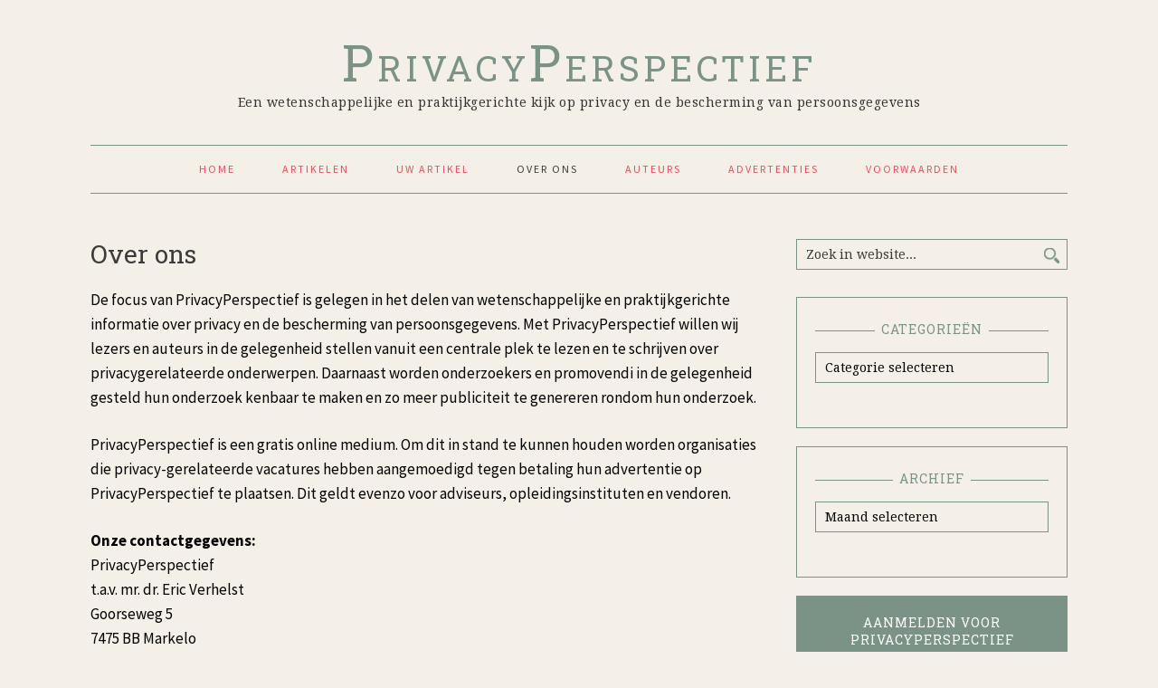

--- FILE ---
content_type: text/html; charset=UTF-8
request_url: http://privacyperspectief.nl/over-ons/
body_size: 7740
content:
<!DOCTYPE html>
<html lang="nl">
<head >
<meta charset="UTF-8" />
<title>Over ons</title>		<meta name="robots" content="noodp,noydir" />
		<meta name="viewport" content="width=device-width, initial-scale=1" />
<link rel='dns-prefetch' href='//fonts.googleapis.com' />
<link rel='dns-prefetch' href='//s.w.org' />
<link rel="alternate" type="application/rss+xml" title="PrivacyPerspectief &raquo; Feed" href="http://privacyperspectief.nl/feed/" />
<link rel="alternate" type="application/rss+xml" title="PrivacyPerspectief &raquo; Reactiesfeed" href="http://privacyperspectief.nl/comments/feed/" />
<link rel="canonical" href="http://privacyperspectief.nl/over-ons/" />
		<script type="text/javascript">
			window._wpemojiSettings = {"baseUrl":"https:\/\/s.w.org\/images\/core\/emoji\/12.0.0-1\/72x72\/","ext":".png","svgUrl":"https:\/\/s.w.org\/images\/core\/emoji\/12.0.0-1\/svg\/","svgExt":".svg","source":{"concatemoji":"http:\/\/privacyperspectief.nl\/wp-includes\/js\/wp-emoji-release.min.js?ver=5.3.20"}};
			!function(e,a,t){var n,r,o,i=a.createElement("canvas"),p=i.getContext&&i.getContext("2d");function s(e,t){var a=String.fromCharCode;p.clearRect(0,0,i.width,i.height),p.fillText(a.apply(this,e),0,0);e=i.toDataURL();return p.clearRect(0,0,i.width,i.height),p.fillText(a.apply(this,t),0,0),e===i.toDataURL()}function c(e){var t=a.createElement("script");t.src=e,t.defer=t.type="text/javascript",a.getElementsByTagName("head")[0].appendChild(t)}for(o=Array("flag","emoji"),t.supports={everything:!0,everythingExceptFlag:!0},r=0;r<o.length;r++)t.supports[o[r]]=function(e){if(!p||!p.fillText)return!1;switch(p.textBaseline="top",p.font="600 32px Arial",e){case"flag":return s([127987,65039,8205,9895,65039],[127987,65039,8203,9895,65039])?!1:!s([55356,56826,55356,56819],[55356,56826,8203,55356,56819])&&!s([55356,57332,56128,56423,56128,56418,56128,56421,56128,56430,56128,56423,56128,56447],[55356,57332,8203,56128,56423,8203,56128,56418,8203,56128,56421,8203,56128,56430,8203,56128,56423,8203,56128,56447]);case"emoji":return!s([55357,56424,55356,57342,8205,55358,56605,8205,55357,56424,55356,57340],[55357,56424,55356,57342,8203,55358,56605,8203,55357,56424,55356,57340])}return!1}(o[r]),t.supports.everything=t.supports.everything&&t.supports[o[r]],"flag"!==o[r]&&(t.supports.everythingExceptFlag=t.supports.everythingExceptFlag&&t.supports[o[r]]);t.supports.everythingExceptFlag=t.supports.everythingExceptFlag&&!t.supports.flag,t.DOMReady=!1,t.readyCallback=function(){t.DOMReady=!0},t.supports.everything||(n=function(){t.readyCallback()},a.addEventListener?(a.addEventListener("DOMContentLoaded",n,!1),e.addEventListener("load",n,!1)):(e.attachEvent("onload",n),a.attachEvent("onreadystatechange",function(){"complete"===a.readyState&&t.readyCallback()})),(n=t.source||{}).concatemoji?c(n.concatemoji):n.wpemoji&&n.twemoji&&(c(n.twemoji),c(n.wpemoji)))}(window,document,window._wpemojiSettings);
		</script>
		<style type="text/css">
img.wp-smiley,
img.emoji {
	display: inline !important;
	border: none !important;
	box-shadow: none !important;
	height: 1em !important;
	width: 1em !important;
	margin: 0 .07em !important;
	vertical-align: -0.1em !important;
	background: none !important;
	padding: 0 !important;
}
</style>
	<link rel='stylesheet' id='vauthor-style-css'  href='http://privacyperspectief.nl/wp-content/plugins/visual-authors-page/css/style.css?ver=5.3.20' type='text/css' media='all' />
<link rel='stylesheet' id='flick-css'  href='http://privacyperspectief.nl/wp-content/plugins/mailchimp//css/flick/flick.css?ver=5.3.20' type='text/css' media='all' />
<link rel='stylesheet' id='mailchimpSF_main_css-css'  href='http://privacyperspectief.nl/?mcsf_action=main_css&#038;ver=5.3.20' type='text/css' media='all' />
<!--[if IE]>
<link rel='stylesheet' id='mailchimpSF_ie_css-css'  href='http://privacyperspectief.nl/wp-content/plugins/mailchimp/css/ie.css?ver=5.3.20' type='text/css' media='all' />
<![endif]-->
<link rel='stylesheet' id='myCSS-css'  href='http://privacyperspectief.nl/wp-content/plugins/simple-clone-widget/css/simple-clone-widget.css?ver=5.3.20' type='text/css' media='all' />
<link rel='stylesheet' id='foodie-pro-theme-css'  href='http://privacyperspectief.nl/wp-content/themes/foodiepro-2.1.8/style.css?ver=2.1.8' type='text/css' media='all' />
<style id='foodie-pro-theme-inline-css' type='text/css'>
.genesis-nav-menu > li > a{color:#e84d5b;}h1.entry-title, .entry-title a, .widgettitle, .recipes-top .widgettitle, .footer-widgets .widgettitle{color:#7b9386;}.footer-widgets, .recipes-top, .form-allowed-tags{color:#e84d5b;}a, .entry-meta a, .post-info a, .post-meta a, .site-footer a, .entry-content a{color:#7b9386;}.enews-widget input[type="submit"]{background:#7b9386;}body{font-family:"Source Sans Pro","Helvetica Neue",sans-serif;}input, select, textarea, .wp-caption-text, .site-description, .entry-meta, .post-info, .post-meta{font-family:"Droid Serif","Helvetica Neue",sans-serif;}h1, h2, h3, h4, h5, h6, .site-title, .entry-title, .widgettitle{font-family:"Source Sans Pro","Helvetica Neue",sans-serif;}
</style>
<link rel='stylesheet' id='wp-block-library-css'  href='http://privacyperspectief.nl/wp-includes/css/dist/block-library/style.min.css?ver=5.3.20' type='text/css' media='all' />
<link rel='stylesheet' id='job_bm_widget-css'  href='http://privacyperspectief.nl/wp-content/plugins/job-board-manager-widgets/assets/front/css/job-bm-widgets.css?ver=5.3.20' type='text/css' media='all' />
<link rel='stylesheet' id='rs-plugin-settings-css'  href='http://privacyperspectief.nl/wp-content/plugins/revslider/public/assets/css/settings.css?ver=5.1.6' type='text/css' media='all' />
<style id='rs-plugin-settings-inline-css' type='text/css'>
#rs-demo-id {}
</style>
<link rel='stylesheet' id='google-fonts-css'  href='//fonts.googleapis.com/css?family=Source+Sans+Pro%3Aregular%2Citalic%2C700%2C200%2C300%2C300italic%2C900%7CDroid+Serif%3Aregular%2Citalic%2C700%26subset%3Dlatin%2C&#038;ver=2.1.8' type='text/css' media='all' />
<link rel='stylesheet' id='upw_theme_standard-css'  href='http://privacyperspectief.nl/wp-content/plugins/ultimate-posts-widget/css/upw-theme-standard.min.css?ver=5.3.20' type='text/css' media='all' />
<script type='text/javascript' src='http://privacyperspectief.nl/wp-includes/js/jquery/jquery.js?ver=1.12.4-wp'></script>
<script type='text/javascript' src='http://privacyperspectief.nl/wp-includes/js/jquery/jquery-migrate.min.js?ver=1.4.1'></script>
<script type='text/javascript' src='http://privacyperspectief.nl/wp-content/plugins/mailchimp//js/scrollTo.js?ver=1.5.7'></script>
<script type='text/javascript' src='http://privacyperspectief.nl/wp-includes/js/jquery/jquery.form.min.js?ver=4.2.1'></script>
<script type='text/javascript'>
/* <![CDATA[ */
var mailchimpSF = {"ajax_url":"http:\/\/privacyperspectief.nl\/"};
/* ]]> */
</script>
<script type='text/javascript' src='http://privacyperspectief.nl/wp-content/plugins/mailchimp//js/mailchimp.js?ver=1.5.7'></script>
<script type='text/javascript' src='http://privacyperspectief.nl/wp-includes/js/jquery/ui/core.min.js?ver=1.11.4'></script>
<script type='text/javascript' src='http://privacyperspectief.nl/wp-content/plugins/mailchimp//js/datepicker.js?ver=5.3.20'></script>
<script type='text/javascript' src='http://privacyperspectief.nl/wp-content/plugins/revslider/public/assets/js/jquery.themepunch.tools.min.js?ver=5.1.6'></script>
<script type='text/javascript' src='http://privacyperspectief.nl/wp-content/plugins/revslider/public/assets/js/jquery.themepunch.revolution.min.js?ver=5.1.6'></script>
<script type='text/javascript' src='http://privacyperspectief.nl/wp-content/themes/genesis/lib/js/skip-links.js?ver=5.3.20'></script>
<!--[if lt IE 9]>
<script type='text/javascript' src='http://privacyperspectief.nl/wp-content/themes/genesis/lib/js/html5shiv.min.js?ver=3.7.3'></script>
<![endif]-->
<link rel='https://api.w.org/' href='http://privacyperspectief.nl/wp-json/' />
<link rel="EditURI" type="application/rsd+xml" title="RSD" href="http://privacyperspectief.nl/xmlrpc.php?rsd" />
<link rel="alternate" type="application/json+oembed" href="http://privacyperspectief.nl/wp-json/oembed/1.0/embed?url=http%3A%2F%2Fprivacyperspectief.nl%2Fover-ons%2F" />
<link rel="alternate" type="text/xml+oembed" href="http://privacyperspectief.nl/wp-json/oembed/1.0/embed?url=http%3A%2F%2Fprivacyperspectief.nl%2Fover-ons%2F&#038;format=xml" />
<script type="text/javascript">
        jQuery(function($) {
            $('.date-pick').each(function() {
                var format = $(this).data('format') || 'mm/dd/yyyy';
                format = format.replace(/yyyy/i, 'yy');
                $(this).datepicker({
                    autoFocusNextInput: true,
                    constrainInput: false,
                    changeMonth: true,
                    changeYear: true,
                    beforeShow: function(input, inst) { $('#ui-datepicker-div').addClass('show'); },
                    dateFormat: format.toLowerCase(),
                });
            });
            d = new Date();
            $('.birthdate-pick').each(function() {
                var format = $(this).data('format') || 'mm/dd';
                format = format.replace(/yyyy/i, 'yy');
                $(this).datepicker({
                    autoFocusNextInput: true,
                    constrainInput: false,
                    changeMonth: true,
                    changeYear: false,
                    minDate: new Date(d.getFullYear(), 1-1, 1),
                    maxDate: new Date(d.getFullYear(), 12-1, 31),
                    beforeShow: function(input, inst) { $('#ui-datepicker-div').removeClass('show'); },
                    dateFormat: format.toLowerCase(),
                });

            });

        });
    </script>
<script type="text/javascript">
(function(url){
	if(/(?:Chrome\/26\.0\.1410\.63 Safari\/537\.31|WordfenceTestMonBot)/.test(navigator.userAgent)){ return; }
	var addEvent = function(evt, handler) {
		if (window.addEventListener) {
			document.addEventListener(evt, handler, false);
		} else if (window.attachEvent) {
			document.attachEvent('on' + evt, handler);
		}
	};
	var removeEvent = function(evt, handler) {
		if (window.removeEventListener) {
			document.removeEventListener(evt, handler, false);
		} else if (window.detachEvent) {
			document.detachEvent('on' + evt, handler);
		}
	};
	var evts = 'contextmenu dblclick drag dragend dragenter dragleave dragover dragstart drop keydown keypress keyup mousedown mousemove mouseout mouseover mouseup mousewheel scroll'.split(' ');
	var logHuman = function() {
		if (window.wfLogHumanRan) { return; }
		window.wfLogHumanRan = true;
		var wfscr = document.createElement('script');
		wfscr.type = 'text/javascript';
		wfscr.async = true;
		wfscr.src = url + '&r=' + Math.random();
		(document.getElementsByTagName('head')[0]||document.getElementsByTagName('body')[0]).appendChild(wfscr);
		for (var i = 0; i < evts.length; i++) {
			removeEvent(evts[i], logHuman);
		}
	};
	for (var i = 0; i < evts.length; i++) {
		addEvent(evts[i], logHuman);
	}
})('//privacyperspectief.nl/?wordfence_lh=1&hid=FA572A7BB371FE8B7ABEC0D311222D15');
</script><!-- Analytics by WP Statistics v13.2.4.1 - https://wp-statistics.com/ -->
<link rel="pingback" href="http://privacyperspectief.nl/xmlrpc.php" />
<style type="text/css">.recentcomments a{display:inline !important;padding:0 !important;margin:0 !important;}</style><meta name="generator" content="Powered by Slider Revolution 5.1.6 - responsive, Mobile-Friendly Slider Plugin for WordPress with comfortable drag and drop interface." />
<link rel="icon" href="http://privacyperspectief.nl/wp-content/uploads/2017/05/cropped-favicon-privacyperspectief-32x32.png" sizes="32x32" />
<link rel="icon" href="http://privacyperspectief.nl/wp-content/uploads/2017/05/cropped-favicon-privacyperspectief-192x192.png" sizes="192x192" />
<link rel="apple-touch-icon-precomposed" href="http://privacyperspectief.nl/wp-content/uploads/2017/05/cropped-favicon-privacyperspectief-180x180.png" />
<meta name="msapplication-TileImage" content="http://privacyperspectief.nl/wp-content/uploads/2017/05/cropped-favicon-privacyperspectief-270x270.png" />
</head>
<body class="page-template-default page page-id-702 custom-header header-full-width content-sidebar foodie-pro" itemscope itemtype="http://schema.org/WebPage"><div class="before-header"><section id="rev-slider-widget-2" class="widget-odd widget-last widget-first widget-1 widget widget_revslider"><div class="widget-wrap"></div></section>
</div><div class="site-container"><section><h2 class="screen-reader-text">Skip links</h2><ul class="genesis-skip-link"><li><a href="#genesis-nav-primary" class="screen-reader-shortcut"> Skip to primary navigation</a></li><li><a href="#genesis-content" class="screen-reader-shortcut"> Skip to content</a></li><li><a href="#genesis-sidebar-primary" class="screen-reader-shortcut"> Skip to primary sidebar</a></li></ul></section>
<header class="site-header" itemscope itemtype="http://schema.org/WPHeader"><div class="wrap"><div class="title-area"><p class="site-title" itemprop="headline"><a href="http://privacyperspectief.nl/">PrivacyPerspectief</a></p><p class="site-description" itemprop="description">Een wetenschappelijke en praktijkgerichte kijk op privacy en de bescherming van persoonsgegevens</p></div></div></header><h2 class="screen-reader-text">Main navigation</h2><nav class="nav-primary" itemscope itemtype="http://schema.org/SiteNavigationElement" id="genesis-nav-primary" aria-label="Main navigation"><div class="wrap"><ul id="menu-primary-navigation" class="menu genesis-nav-menu menu-primary"><li id="menu-item-869" class="menu-item menu-item-type-custom menu-item-object-custom menu-item-home menu-item-869"><a href="http://privacyperspectief.nl" itemprop="url"><span itemprop="name">Home</span></a></li>
<li id="menu-item-691" class="menu-item menu-item-type-taxonomy menu-item-object-category menu-item-691"><a href="http://privacyperspectief.nl/category/artikelen/overzicht/" itemprop="url"><span itemprop="name">Artikelen</span></a></li>
<li id="menu-item-716" class="menu-item menu-item-type-post_type menu-item-object-page menu-item-716"><a href="http://privacyperspectief.nl/uw-artikel/" itemprop="url"><span itemprop="name">Uw artikel</span></a></li>
<li id="menu-item-705" class="menu-item menu-item-type-post_type menu-item-object-page current-menu-item page_item page-item-702 current_page_item menu-item-705"><a href="http://privacyperspectief.nl/over-ons/" aria-current="page" itemprop="url"><span itemprop="name">Over ons</span></a></li>
<li id="menu-item-741" class="menu-item menu-item-type-post_type menu-item-object-page menu-item-741"><a href="http://privacyperspectief.nl/auteurs/" itemprop="url"><span itemprop="name">Auteurs</span></a></li>
<li id="menu-item-721" class="menu-item menu-item-type-custom menu-item-object-custom menu-item-has-children menu-item-721"><a href="#" itemprop="url"><span itemprop="name">Advertenties</span></a>
<ul class="sub-menu">
	<li id="menu-item-783" class="menu-item menu-item-type-taxonomy menu-item-object-category menu-item-783"><a href="http://privacyperspectief.nl/category/advertenties/adviseurs/" itemprop="url"><span itemprop="name">Adviseurs</span></a></li>
	<li id="menu-item-761" class="menu-item menu-item-type-taxonomy menu-item-object-category menu-item-761"><a href="http://privacyperspectief.nl/category/advertenties/opleidingen/" itemprop="url"><span itemprop="name">Opleidingen</span></a></li>
	<li id="menu-item-852" class="menu-item menu-item-type-taxonomy menu-item-object-category menu-item-852"><a href="http://privacyperspectief.nl/category/advertenties/vacatures/" itemprop="url"><span itemprop="name">Vacatures</span></a></li>
	<li id="menu-item-770" class="menu-item menu-item-type-taxonomy menu-item-object-category menu-item-770"><a href="http://privacyperspectief.nl/category/advertenties/vendoren/" itemprop="url"><span itemprop="name">Vendoren</span></a></li>
</ul>
</li>
<li id="menu-item-723" class="menu-item menu-item-type-custom menu-item-object-custom menu-item-has-children menu-item-723"><a href="#" itemprop="url"><span itemprop="name">Voorwaarden</span></a>
<ul class="sub-menu">
	<li id="menu-item-709" class="menu-item menu-item-type-post_type menu-item-object-page menu-item-709"><a href="http://privacyperspectief.nl/gebruikersvoorwaarden/" itemprop="url"><span itemprop="name">Gebruikersvoorwaarden</span></a></li>
	<li id="menu-item-726" class="menu-item menu-item-type-post_type menu-item-object-page menu-item-privacy-policy menu-item-726"><a href="http://privacyperspectief.nl/privacyverklaring-privacyperspectief/" itemprop="url"><span itemprop="name">Privacyverklaring</span></a></li>
	<li id="menu-item-730" class="menu-item menu-item-type-post_type menu-item-object-page menu-item-730"><a href="http://privacyperspectief.nl/cookieverklaring/" itemprop="url"><span itemprop="name">Cookieverklaring</span></a></li>
</ul>
</li>
</ul></div></nav><div class="site-inner"><div class="content-sidebar-wrap"><main class="content" id="genesis-content"><article class="post-702 page type-page status-publish entry" itemscope itemtype="http://schema.org/CreativeWork"><header class="entry-header"><h1 class="entry-title" itemprop="headline">Over ons</h1> 
</header><div class="entry-content" itemprop="text">
<p>De focus van PrivacyPerspectief is gelegen in het delen van wetenschappelijke en praktijkgerichte informatie over privacy en de bescherming van persoonsgegevens. Met PrivacyPerspectief willen wij lezers en auteurs in de gelegenheid stellen vanuit een centrale plek te lezen en te schrijven over privacygerelateerde onderwerpen. Daarnaast worden onderzoekers en promovendi in de gelegenheid gesteld hun onderzoek kenbaar te maken en zo meer publiciteit te genereren rondom hun onderzoek.</p>



<div style="height:20px" aria-hidden="true" class="wp-block-spacer"></div>



<p>PrivacyPerspectief is een gratis online medium. Om dit in stand te kunnen houden worden organisaties die privacy-gerelateerde vacatures hebben aangemoedigd tegen betaling hun advertentie op PrivacyPerspectief te plaatsen. Dit geldt evenzo voor adviseurs, opleidingsinstituten en vendoren.</p>



<div style="height:20px" aria-hidden="true" class="wp-block-spacer"></div>



<p><strong>Onze contactgegevens:<br></strong>PrivacyPerspectief<br>t.a.v. mr. dr. Eric Verhelst<br>Goorseweg 5<br>7475 BB Markelo<br><a href="mailto:redactie@privacyperspectief.nl">redactie@privacyperspectief.nl</a></p>
</div></article></main><aside class="sidebar sidebar-primary widget-area" role="complementary" aria-label="Primary Sidebar" itemscope itemtype="http://schema.org/WPSideBar" id="genesis-sidebar-primary"><h2 class="genesis-sidebar-title screen-reader-text">Primary Sidebar</h2><section id="search-3" class="widget-odd widget-first widget-1 widget widget_search"><div class="widget-wrap"><form class="search-form" itemprop="potentialAction" itemscope itemtype="http://schema.org/SearchAction" method="get" action="http://privacyperspectief.nl/" role="search"><meta itemprop="target" content="http://privacyperspectief.nl/?s={s}"/><label class="search-form-label screen-reader-text" for="searchform-69797b0568a14">Zoek in website...</label><input itemprop="query-input" type="search" name="s" id="searchform-69797b0568a14" placeholder="Zoek in website..." /><input type="submit" value="Search" /></form></div></section>
<section id="categories-3" class="widget-even widget-2 widget-grijs widget widget_categories"><div class="widget-wrap"><h3 class="widgettitle widget-title">Categorieën</h3>
<form action="http://privacyperspectief.nl" method="get"><label class="screen-reader-text" for="cat">Categorieën</label><select  name='cat' id='cat' class='postform' >
	<option value='-1'>Categorie selecteren</option>
	<option class="level-0" value="51">Advertenties</option>
	<option class="level-1" value="48">&nbsp;&nbsp;&nbsp;Adviseurs</option>
	<option class="level-1" value="47">&nbsp;&nbsp;&nbsp;Opleidingen</option>
	<option class="level-1" value="52">&nbsp;&nbsp;&nbsp;Vacatures</option>
	<option class="level-1" value="49">&nbsp;&nbsp;&nbsp;Vendoren</option>
	<option class="level-0" value="50">Artikelen</option>
	<option class="level-1" value="39">&nbsp;&nbsp;&nbsp;Eric Verhelst</option>
	<option class="level-1" value="55">&nbsp;&nbsp;&nbsp;Eugenie Verhaar</option>
	<option class="level-1" value="46">&nbsp;&nbsp;&nbsp;Overzicht</option>
	<option class="level-0" value="1">Geen categorie</option>
	<option class="level-0" value="54">Homepage</option>
	<option class="level-0" value="45">Uitgelicht</option>
</select>
</form>
<script type="text/javascript">
/* <![CDATA[ */
(function() {
	var dropdown = document.getElementById( "cat" );
	function onCatChange() {
		if ( dropdown.options[ dropdown.selectedIndex ].value > 0 ) {
			dropdown.parentNode.submit();
		}
	}
	dropdown.onchange = onCatChange;
})();
/* ]]> */
</script>

			</div></section>
<section id="archives-3" class="widget-odd widget-3 widget-grijs widget widget_archive"><div class="widget-wrap"><h3 class="widgettitle widget-title">Archief</h3>
		<label class="screen-reader-text" for="archives-dropdown-3">Archief</label>
		<select id="archives-dropdown-3" name="archive-dropdown">
			
			<option value="">Maand selecteren</option>
				<option value='http://privacyperspectief.nl/2017/07/'> juli 2017 </option>
	<option value='http://privacyperspectief.nl/2017/06/'> juni 2017 </option>
	<option value='http://privacyperspectief.nl/2017/05/'> mei 2017 </option>
	<option value='http://privacyperspectief.nl/2017/04/'> april 2017 </option>
	<option value='http://privacyperspectief.nl/2017/03/'> maart 2017 </option>

		</select>

<script type="text/javascript">
/* <![CDATA[ */
(function() {
	var dropdown = document.getElementById( "archives-dropdown-3" );
	function onSelectChange() {
		if ( dropdown.options[ dropdown.selectedIndex ].value !== '' ) {
			document.location.href = this.options[ this.selectedIndex ].value;
		}
	}
	dropdown.onchange = onSelectChange;
})();
/* ]]> */
</script>

		</div></section>
<section id="mailchimpsf_widget-2" class="widget-even widget-4 nieuwsbrief widget widget_mailchimpsf_widget"><div class="widget-wrap"><h3 class="widgettitle widget-title">Aanmelden voor PrivacyPerspectief</h3>
	<style>
		.widget_mailchimpsf_widget .widget-title {
		line-height: 1.4em;
		margin-bottom: 0.75em;
	}
	#mc_subheader {
		line-height: 1.25em;
		margin-bottom: 18px;
	}
	.mc_merge_var {
		margin-bottom: 1.0em;
	}
	.mc_var_label,
	.mc_interest_label {
		display: block;
		margin-bottom: 0.5em;
	}
	.mc_input {
		-moz-box-sizing: border-box;
		-webkit-box-sizing: border-box;
		box-sizing: border-box;
		width: 100%;
	}
	.mc_input.mc_phone {
		width: auto;
	}
	select.mc_select {
		margin-top: 0.5em;
		width: 100%;
	}
	.mc_address_label {
		margin-top: 1.0em;
		margin-bottom: 0.5em;
		display: block;
	}
	.mc_address_label ~ select {
		width: 100%;		
	}
	.mc_list li {
		list-style: none;
		background: none !important;
	}
	.mc_interests_header {
		margin-top: 1.0em;
		margin-bottom: 0.5em;
	}
	.mc_interest label,
	.mc_interest input {
		margin-bottom: 0.4em;
	}
	#mc_signup_submit {
		margin-top: 1.5em;
		width: 80%;
	}
	#mc_unsub_link a {
		font-size: 0.75em;
	}
	#mc_unsub_link {
		margin-top: 1.0em;
	}
	.mc_header_address,
	.mc_email_format {
		display: block;
		font-weight: bold;
		margin-top: 1.0em;
		margin-bottom: 0.5em;
	}
	.mc_email_options {
		margin-top: 0.5em;
	}
	.mc_email_type {
		padding-left: 4px;
	}
	</style>
	
<div id="mc_signup">
	<form method="post" action="#mc_signup" id="mc_signup_form">
		<input type="hidden" id="mc_submit_type" name="mc_submit_type" value="html" />
		<input type="hidden" name="mcsf_action" value="mc_submit_signup_form" />
		<input type="hidden" id="_mc_submit_signup_form_nonce" name="_mc_submit_signup_form_nonce" value="80390f2f05" />		
		
	<div class="mc_form_inside">
		
		<div class="updated" id="mc_message">
					</div><!-- /mc_message -->

		
<div class="mc_merge_var">
		<label for="mc_mv_EMAIL" class="mc_var_label mc_header mc_header_email">Email Address<span class="mc_required">*</span></label>
	<input type="text" size="18" placeholder="" name="mc_mv_EMAIL" id="mc_mv_EMAIL" class="mc_input"/>
</div><!-- /mc_merge_var -->
<div class="mc_merge_var">
		<label for="mc_mv_FNAME" class="mc_var_label mc_header mc_header_text">First Name</label>
	<input type="text" size="18" placeholder="" name="mc_mv_FNAME" id="mc_mv_FNAME" class="mc_input"/>
</div><!-- /mc_merge_var -->
<div class="mc_merge_var">
		<label for="mc_mv_LNAME" class="mc_var_label mc_header mc_header_text">Last Name</label>
	<input type="text" size="18" placeholder="" name="mc_mv_LNAME" id="mc_mv_LNAME" class="mc_input"/>
</div><!-- /mc_merge_var -->			<div id="mc-indicates-required">
				* = verplicht veld			</div><!-- /mc-indicates-required -->
			
		<div class="mc_signup_submit">
			<input type="submit" name="mc_signup_submit" id="mc_signup_submit" value="Inschrijven" class="button" />
		</div><!-- /mc_signup_submit -->
	
	
				
	</div><!-- /mc_form_inside -->
	</form><!-- /mc_signup_form -->
</div><!-- /mc_signup_container -->
	</div></section>
<section id="tag_cloud-2" class="widget-odd widget-5 widget widget_tag_cloud"><div class="widget-wrap"><h3 class="widgettitle widget-title">Tags</h3>
<div class="tagcloud"><a href="http://privacyperspectief.nl/tag/algemene-verordening-gegevensbescherming/" class="tag-cloud-link tag-link-31 tag-link-position-1" style="font-size: 8pt;" aria-label="Algemene Verordening Gegevensbescherming (1 item)">Algemene Verordening Gegevensbescherming</a>
<a href="http://privacyperspectief.nl/tag/autoriteit-persoonsgegevens/" class="tag-cloud-link tag-link-58 tag-link-position-2" style="font-size: 8pt;" aria-label="Autoriteit Persoonsgegevens (1 item)">Autoriteit Persoonsgegevens</a>
<a href="http://privacyperspectief.nl/tag/bewerkersovereenkomst/" class="tag-cloud-link tag-link-67 tag-link-position-3" style="font-size: 8pt;" aria-label="Bewerkersovereenkomst (1 item)">Bewerkersovereenkomst</a>
<a href="http://privacyperspectief.nl/tag/blockchain/" class="tag-cloud-link tag-link-30 tag-link-position-4" style="font-size: 8pt;" aria-label="Blockchain (1 item)">Blockchain</a>
<a href="http://privacyperspectief.nl/tag/cloud/" class="tag-cloud-link tag-link-70 tag-link-position-5" style="font-size: 8pt;" aria-label="Cloud (1 item)">Cloud</a>
<a href="http://privacyperspectief.nl/tag/data-at-rest/" class="tag-cloud-link tag-link-63 tag-link-position-6" style="font-size: 8pt;" aria-label="Data at rest (1 item)">Data at rest</a>
<a href="http://privacyperspectief.nl/tag/data-in-transit/" class="tag-cloud-link tag-link-62 tag-link-position-7" style="font-size: 8pt;" aria-label="Data in transit (1 item)">Data in transit</a>
<a href="http://privacyperspectief.nl/tag/encryptie/" class="tag-cloud-link tag-link-64 tag-link-position-8" style="font-size: 8pt;" aria-label="Encryptie (1 item)">Encryptie</a>
<a href="http://privacyperspectief.nl/tag/facebook/" class="tag-cloud-link tag-link-57 tag-link-position-9" style="font-size: 8pt;" aria-label="Facebook (1 item)">Facebook</a>
<a href="http://privacyperspectief.nl/tag/patientgegevens/" class="tag-cloud-link tag-link-69 tag-link-position-10" style="font-size: 8pt;" aria-label="Patientgegevens (1 item)">Patientgegevens</a>
<a href="http://privacyperspectief.nl/tag/privacybeleid/" class="tag-cloud-link tag-link-60 tag-link-position-11" style="font-size: 8pt;" aria-label="Privacybeleid (1 item)">Privacybeleid</a>
<a href="http://privacyperspectief.nl/tag/twitter/" class="tag-cloud-link tag-link-59 tag-link-position-12" style="font-size: 8pt;" aria-label="Twitter (1 item)">Twitter</a>
<a href="http://privacyperspectief.nl/tag/verklaring-van-toepasselijkheid/" class="tag-cloud-link tag-link-68 tag-link-position-13" style="font-size: 8pt;" aria-label="Verklaring van Toepasselijkheid (1 item)">Verklaring van Toepasselijkheid</a>
<a href="http://privacyperspectief.nl/tag/zorgplicht/" class="tag-cloud-link tag-link-66 tag-link-position-14" style="font-size: 8pt;" aria-label="zorgplicht (1 item)">zorgplicht</a></div>
</div></section>
<section id="cd_fa-4" class="widget-even widget-last widget-6 auteurs-grid widget featured-authors"><div class="widget-wrap"><h3 class="widgettitle widget-title">Onze auteurs</h3>
<div class="cd-fa-wrap"><div class="avatar-wrap"><img alt='' src='http://privacyperspectief.nl/wp-content/uploads/2017/03/avatar_user_5_1489052781-150x150.png' srcset='http://privacyperspectief.nl/wp-content/uploads/2017/03/avatar_user_5_1489052781.png 2x' class='avatar avatar-150 photo' height='150' width='150' /></div><div class="cd-fa-info">	<span class="author vcard"><a href="http://privacyperspectief.nl/author/eugenie/" title="Posts by Eugenie Verhaar" rel="author">Eugenie Verhaar</a></span></div><div class="fix"></div></div><div class="cd-fa-wrap"><div class="avatar-wrap"><img alt='' src='http://privacyperspectief.nl/wp-content/uploads/2017/03/avatar_user_4_1488919938-150x150.png' srcset='http://privacyperspectief.nl/wp-content/uploads/2017/03/avatar_user_4_1488919938.png 2x' class='avatar avatar-150 photo' height='150' width='150' /></div><div class="cd-fa-info">	<span class="author vcard"><a href="http://privacyperspectief.nl/author/jeroen/" title="Posts by Jeroen van Puijenbroek" rel="author">Jeroen van Puijenbroek</a></span></div><div class="fix"></div></div><div class="cd-fa-wrap"><div class="avatar-wrap"><img alt='' src='http://privacyperspectief.nl/wp-content/uploads/2017/02/avatar_user_2_1486598473-150x150.jpg' srcset='http://privacyperspectief.nl/wp-content/uploads/2017/02/avatar_user_2_1486598473-300x300.jpg 2x' class='avatar avatar-150 photo' height='150' width='150' /></div><div class="cd-fa-info">	<span class="author vcard"><a href="http://privacyperspectief.nl/author/mr-dr-e-w-verhelst/" title="Posts by Eric Verhelst" rel="author">Eric Verhelst</a></span></div><div class="fix"></div></div><div class="cd-fa-wrap"><div class="avatar-wrap"><img alt='' src='http://privacyperspectief.nl/wp-content/uploads/2017/03/avatar_user_6_1489414904-150x150.jpg' srcset='http://privacyperspectief.nl/wp-content/uploads/2017/03/avatar_user_6_1489414904-300x300.jpg 2x' class='avatar avatar-150 photo' height='150' width='150' /></div><div class="cd-fa-info">	<span class="author vcard"><a href="http://privacyperspectief.nl/author/sandra/" title="Posts by Sandra Koloc" rel="author">Sandra Koloc</a></span></div><div class="fix"></div></div></div></section>
</aside></div></div><footer class="site-footer" itemscope itemtype="http://schema.org/WPFooter"><div class="wrap">	
	</div></footer></div><script type='text/javascript' src='http://privacyperspectief.nl/wp-content/plugins/visual-authors-page/js/admin.js?ver=5.3.20'></script>
<script type='text/javascript' src='http://privacyperspectief.nl/wp-content/themes/foodiepro-2.1.8/assets/js/general.js?ver=2.1.8'></script>
<script type='text/javascript' src='http://privacyperspectief.nl/wp-includes/js/wp-embed.min.js?ver=5.3.20'></script>
</body></html>


--- FILE ---
content_type: text/css
request_url: http://privacyperspectief.nl/wp-content/plugins/visual-authors-page/css/style.css?ver=5.3.20
body_size: 137
content:
.vauthor-entry {
    margin: 20px 0 0 0;
}
.vauthor-data {
    float: left;
    padding: 10px 10px;
}
.vauthor-bio {
    margin: 5px 0 0 20px;
}
.vauthor-post-counter {
    text-align: center;
}

--- FILE ---
content_type: text/css
request_url: http://privacyperspectief.nl/wp-content/plugins/simple-clone-widget/css/simple-clone-widget.css?ver=5.3.20
body_size: 343
content:
.Simple-cloneable .clone-widget-active { float: right; }
	.Simple-cloneable .widget-title h4 { padding-left: 0; }
	.Simple-cloneable a.clone-widget {
		position: absolute;
		right:40px;
		border: none;
		background: none;
		color: #a0a5aa;
		display: block;
		padding: 0;
		text-align: right;
		font: normal 12px/1 Arial;
		-webkit-font-smoothing: antialiased;
		-moz-osx-font-smoothing: grayscale;
		text-decoration: none !important;
		margin-top: 10px; 
		cursor: pointer; 
		z-index: 999;
	}
	.Simple-cloneable a.clone-widget::after { content: "Clone this!" !important;}
	.Simple-cloneable:hover a.clone-widget { cursor: pointer; }

--- FILE ---
content_type: text/css
request_url: http://privacyperspectief.nl/wp-content/themes/foodiepro-2.1.8/style.css?ver=2.1.8
body_size: 58325
content:
/**
 * Theme Name: Foodie Pro Theme
 * Description: This is the Foodie Pro child theme created for the Genesis Framework.
 * Author: Shay Bocks
 * Author URI: http://shaybocks.com/
 * Version: 2.1.8
 *
 * Tags: black, orange, white, one-column, two-columns, three-columns, fixed-width, custom-menu, full-width-template, sticky-post, theme-options, threaded-comments, translation-ready
 *
 * Template: genesis
 * Template Version: 2.0.1
 *
 * License: GPL-2.0+
 * License URI: http://www.opensource.org/licenses/gpl-license.php
 */

/* Table of Contents

	- HTML5 Reset
		- Baseline Reset
		- Box Sizing
		- Float Clearing
	- Defaults
		- Typographical Elements
		- Headings
		- Objects
		- Forms
	- Structure and Layout
		- Site Containers
		- Column Widths and Positions
		- Column Classes
	- Common Classes
		- WordPress
		- Genesis
		- Headings
        - Screen Reader Text
	- Widgets
		- Featured Page and Featured Post
		- User Profile
	- Plugins
		- Genesis eNews Extended
		- Genesis Latest Tweets
		- Gravity Forms
		- Easy Recipe Pro
		- Simple Social Icons
		- Genesis Responsive Slider
	- Custom Page Templates
		- Home Page
		- Recipes Page
	- Top Ad
	- Site Header
		- Title Area
		- Widget Area
	- Site Navigation
		- Header Navigation
		- Primary Navigation
		- Secondary Navigation
	- Content Area
		- Entries
		- Archive Pagination
		- Entry Navigation
		- After Entry
		- Comments
	- Sidebars
	- Footer Widgets
	- Site Footer
	- Media Queries
		- max-width: 1139px
		- max-width: 1023px
		- max-width: 767px

*/
@import url('https://fonts.googleapis.com/css?family=Roboto:300,400,400i,700');
@import url('https://fonts.googleapis.com/css?family=Roboto+Slab:400,700');

/*
HTML5 Reset
---------------------------------------------------------------------------------------------------- */

/* ## Baseline Normalize
--------------------------------------------- */

/*! normalize.css v3.0.3 | MIT License | github.com/necolas/normalize.css */
html {
	font-family: 'Roboto', sans-serif;
	-webkit-text-size-adjust: 100%;
	-ms-text-size-adjust: 100%;
}

body {
	margin: 0;
	background-color: #f4f0e7;
}


/* HTML5 display definitions
--------------------------------------------- */

article,
aside,
details,
figcaption,
figure,
footer,
header,
hgroup,
main,
menu,
nav,
section,
summary {
	display: block;
}

audio,
canvas,
progress,
video {
	display: inline-block;
	vertical-align: baseline;
}

audio:not([controls]) {
	display: none;
	height: 0;
}

[hidden],
template {
	display: none;
}


/* Links
--------------------------------------------- */

a {
	background-color: transparent;
}

a:active,
a:hover {
	outline: 0;
}


/* Text-level semantics
--------------------------------------------- */

abbr[title] {
	border-bottom: 1px dotted;
}

b,
strong {
	font-weight: bold;
}

dfn {
	font-style: italic;
}

h1 {
	font-size: 2em;
	margin: 0.67em 0;
}

mark {
	background: #ff0;
	color: #3b3b3b;
}

small {
	font-size: 80%;
}

sub,
sup {
	font-size: 75%;
	line-height: 0;
	position: relative;
	vertical-align: baseline;
}

sup {
	top: -0.5em;
}

sub {
	bottom: -0.25em;
}


/* Embedded content
--------------------------------------------- */

img {
	border: 0;
}

svg:not(:root) {
	overflow: hidden;
}


/* Grouping content
--------------------------------------------- */

figure {
	margin: 1em 40px;
}

hr {
	display: block;
    height: 1px;
    border: 0;
    border-top: 1px solid #7b9386;
    margin: 1em 0;
    padding: 0; 
}

pre {
	overflow: auto;
}

code,
kbd,
pre,
samp {
	font-family: monospace, monospace;
	font-size: 1em;
}


/* Forms
--------------------------------------------- */

button,
input,
optgroup,
select,
textarea {
	color: inherit;
	font: inherit;
	margin: 0;
}

button {
	overflow: visible;
}

button,
select {
	text-transform: none;
}

button,
html input[type="button"],
input[type="reset"],
input[type="submit"] {
	cursor: pointer;
	-webkit-appearance: button;
}

button[disabled],
html input[disabled] {
	cursor: default;
}

button::-moz-focus-inner,
input::-moz-focus-inner {
	border: 0;
	padding: 0;
}

input {
	line-height: normal;
}

input[type="checkbox"],
input[type="radio"] {
	-moz-box-sizing: border-box;
	-webkit-box-sizing: border-box;
	box-sizing: border-box;
	padding: 0;
}

input[type="number"]::-webkit-inner-spin-button,
input[type="number"]::-webkit-outer-spin-button {
	height: auto;
}

input[type="search"] {
	-moz-box-sizing: content-box;
	-webkit-box-sizing: content-box;
	box-sizing: content-box;
	-webkit-appearance: textfield;
}

input[type="search"]::-webkit-search-cancel-button,
input[type="search"]::-webkit-search-decoration {
	-webkit-appearance: none;
}

fieldset {
	border: 1px solid #c0c0c0;
	margin: 0 2px;
	padding: 0.35em 0.625em 0.75em;
}

legend {
	border: 0;
	padding: 0;
}

textarea {
	overflow: auto;
}

optgroup {
	font-weight: bold;
}


/* Tables
--------------------------------------------- */

table {
	border-collapse: collapse;
	border-spacing: 0;
}

td,
th {
	padding: 0;
}

/* Box Sizing
--------------------------------------------- */

*,
input[type="search"] {
	-webkit-box-sizing: border-box;
	-moz-box-sizing:    border-box;
	box-sizing:         border-box;
}

/* Float Clearing
--------------------------------------------- */

.author-box:before,
.clear:before,
.clearfix:before,
.entry:before,
.entry-content:before,
.footer-widgets:before,
.nav-primary:before,
.nav-secondary:before,
.pagination:before,
.site-container:before,
.site-footer:before,
.site-header:before,
.site-inner:before,
.widget:before,
.widget-area:before,
.after-entry:before,
.comment-respond:before,
.wrap:before {
  content: " ";
  display: table;
}

.author-box:after,
.clear:after,
.clearfix:after,
.entry:after,
.entry-content:after,
.footer-widgets:after,
.nav-primary:after,
.nav-secondary:after,
.pagination:after,
.site-container:after,
.site-footer:after,
.site-header:after,
.site-inner:after,
.widget:after,
.widget-area:after,
.after-entry:after,
.comment-respond:after,
.wrap:after {
  clear: both;
  content: " ";
  display: table;
}


/*
Defaults
---------------------------------------------------------------------------------------------------- */

/* Typographical Elements
--------------------------------------------- */

body {
	background: #f4f0e7;
	color: #000;
	font-family: 'Roboto', sans-serif;
	font-weight: 500;
	font-size: 17.0px;
	line-height: 1.625;
}

a,
button,
input:focus,
input[type="button"],
input[type="reset"],
input[type="submit"],
textarea:focus {
	-webkit-transition: all 0.1s ease-in-out;
	-moz-transition:    all 0.1s ease-in-out;
	-ms-transition:     all 0.1s ease-in-out;
	-o-transition:      all 0.1s ease-in-out;
	transition:         all 0.1s ease-in-out;
}

::-moz-selection {
	background: #111;
	color: #fff;
}

::selection {
	background: #111;
	color: #fff;
}

a {
	color: #010101;
	text-decoration: underline;
}

a img {
	margin-bottom: 20px;
}

a:hover {
	color: #111;
}

p {
	margin: 5px 0 15px;
	padding: 0;
}
/*.entry-content p {
		font-family: 'Roboto Slab', serif !important;
}*/

strong {
	font-weight: 600;
}

ol,
ul {
	margin: 0;
	padding: 0;
}

blockquote,
blockquote::before {
	color: #999;
}

blockquote {
	margin: 0;
	padding: 22px 20px;
}

blockquote::before {
	content: "\201C";
	display: block;
	font-size: 30px;
	height: 0;
	left: -20px;
	position: relative;
	top: -10px;
}

pre {
	background: #111;
	color: #ccc;
	overflow: scroll;
	padding: 0 20px;
	white-space: pre;
}

cite {
	font-style: normal;
}

/* WP 4.2 duplicate widget titles fix */

.screen-reader-text {
	position: absolute !important;
	left: -999em;
}

/* Headings
--------------------------------------------- */

h1,
h2,
h3,
h4,
h5,
h6 {
	color: #000;
	font-weight: 300;
	margin: 10px 0 16px;
	padding: 0;
	font-family: 'Roboto Slab', serif !important;
	
	
}

h1 {
	font-size: 22px;
	
}

h1.entry-title, .entry-title a {color:#3b3b3b !important;}

h2 {
	font-size: 20px;
	border-bottom: 1px solid #7b9386;
	padding-bottom:10px;
	font-weight:400;
	margin-left: 75px
}


.category h2 {
	font-size: 28px;
	border-bottom: 1px solid #7b9386;
	padding-bottom:10px;
	font-weight:400;
	margin-left: 0px}
	



/* widgettitel met lijnen */



h3 {
    font-size: 18px;
    line-height: 30px;
    text-align: center;
    text-transform: uppercase;
    overflow: hidden;
    text-align: center;
}

h3:before,
h3:after {
    background-color: #7b9386;
    content: "";
    display: inline-block;
    height: 1px;
    position: relative;
    vertical-align: middle;
    width: 50%;
}

.auteur-sidebar h3:before,
.auteur-sidebar h3:after {
    background-color: #fff;
    content: "";
    display: inline-block;
    height: 1px;
    position: relative;
    vertical-align: middle;
    width: 50%;
}

.auteurs-grid h3:before,
.auteurs-grid h3:after {
    background-color: #fff;
    content: "";
    display: inline-block;
    height: 1px;
    position: relative;
    vertical-align: middle;
    width: 50%;
}




h3:before {
    right: 0.5em;
    margin-left: -50%;
}

h3:after {
    left: 0.5em;
    margin-right: -50%;
}


.content h3  {
	font-size: 18px;
	background-color: #f5f5f5;
	padding:5px;
	display:inline-block;}

h4 {
	font-size: 16px;
	padding-top:15px;
	margin-bottom:0px;
}

h5 {
	font-size: 14px;
}

h6 {
	font-size: 12px;
}

/* Objects
--------------------------------------------- */

embed,
iframe,
img,
object,
video,
.wp-caption {
	max-width: 100%;
}

img {
	height: auto;
}

.featured-content img,
.gallery img {
	margin-bottom: 0;
	width: auto;
}

/* Gallery
--------------------------------------------- */

.gallery {
	overflow: hidden;
}

.gallery-item {
	float: left;
	margin: 0 0 28px;
	text-align: center;
}

.gallery-columns-2 .gallery-item {
	width: 50%;
}

.gallery-columns-3 .gallery-item {
	width: 33%;
}

.gallery-columns-4 .gallery-item {
	width: 25%;
}

.gallery-columns-5 .gallery-item {
	width: 20%;
}

.gallery-columns-6 .gallery-item {
	width: 16.6666%;
}

.gallery-columns-7 .gallery-item {
	width: 14.2857%;
}

.gallery-columns-8 .gallery-item {
	width: 12.5%;
}

.gallery-columns-9 .gallery-item {
	width: 11.1111%;
}

.gallery img {
	border: 1px solid #ddd;
	height: auto;
	padding: 4px;
}

.gallery img:hover {
	border: 1px solid #999;
}

/* Forms
--------------------------------------------- */

input,
select,
textarea {
	/*-moz-box-shadow: 0 0 0 #fff;
	-webkit-box-shadow:  0 0 0 #fff;
	border: 1px solid #ccc;
	box-shadow: 0 0 0 #fff;
	color: #999;
	font-family: 'Droid Serif', georgia, serif;
	font-size: 11px;
	font-style: italic;
	letter-spacing: .5px;
	padding: 10px;
	width: 100%;*/
	
	margin: 10px;
	margin-left:0px;
  border: 1px solid #111;
  background: transparent;
  width: 100%;
  padding: 5px 35px 5px 10px;
  font-size: 14px;
  border: 1px solid #fff;
  height: 34px;
  -webkit-appearance: none;
  -moz-appearance: none;
  appearance: none;
}

.widget-grijs input,
.widget-grijs select,
.widget-grijst extarea {
	
	margin: 10px;
	margin-left:0px;
  border: 1px solid #7b9386 !important;
  background: transparent;
  width: 100%;
  padding: 5px 35px 5px 10px;
  font-size: 14px;
  border: 1px solid #7b9386 !important;
  height: 34px;
  -webkit-appearance: none;
  -moz-appearance: none;
  appearance: none;
  
 }

.search-form input {
	margin: 10px;
	margin-left:0px;
  border: 1px solid #111;
  background: transparent;
  width: 100%;
  padding: 5px 35px 5px 10px;
  font-size: 14px;
  border: 1px solid #7b9386;
  height: 34px;
  -webkit-appearance: none;
  -moz-appearance: none;
  appearance: none;
  
 }

input:focus,
textarea:focus {
	outline: none;
}

::-moz-placeholder {
	color: #3b3b3b;
}

::-webkit-input-placeholder {
	color: #3b3b3b;
}

.button,
.button-secondary,
button,
input[type="button"],
input[type="reset"],
input[type="submit"] {
	background: #010101;
	border: none;
	box-shadow: none;
	color: #fff;
	cursor: pointer;
	font-family: 'Roboto', sans-serif;
	font-weight: 400;
	font-style: normal;
	letter-spacing: 0.5px;
	padding: 5px 12px;
	text-transform: uppercase;
	width: auto;
}

.button:hover,
button:hover,
input:hover[type="button"],
input:hover[type="reset"],
input:hover[type="submit"] {
	background: #444;
}

.button-secondary {
	background: #f5f5f5;
	color: #010101;
}

.button-secondary:hover {
	background: #010101;
	color: #fff;
}

input[type="search"]::-webkit-search-cancel-button,
input[type="search"]::-webkit-search-results-button {
	display: none;
}

/* CUSTOM CSS */




/*
Structure and Layout
---------------------------------------------------------------------------------------------------- */

/* Site Containers
--------------------------------------------- */

.site-container {
	background: #f4f0e7;
	margin: 0 auto;
	max-width: 1140px;
	padding: 0 30px;
}

.site-inner {
	clear: both;
	display: block;
	margin: 40px auto;
}

.wrap {
	display: block;
	margin: 0 auto;
}

/* Column Widths and Positions
--------------------------------------------- */

/* Wrapping div for .content and .sidebar-primary */

.content-sidebar-sidebar .content-sidebar-wrap,
.sidebar-content-sidebar .content-sidebar-wrap,
.sidebar-sidebar-content .content-sidebar-wrap {
	width: 840px;
}

.content-sidebar-sidebar .content-sidebar-wrap {
	float: left;
}

.sidebar-content-sidebar .content-sidebar-wrap,
.sidebar-sidebar-content .content-sidebar-wrap {
	float: right;
}

/* Content */

.content {
	float: right;
	width: 740px;
}

.content-sidebar .content,
.content-sidebar-sidebar .content,
.sidebar-content-sidebar .content {
	float: left;
}

.content-sidebar-sidebar .content,
.sidebar-content-sidebar .content,
.sidebar-sidebar-content .content {
	width: 500px;
}

.full-width-content .content {
	width: 100%;
}

/* Primary Sidebar */

.sidebar-primary {
	float: right;
	width: 300px;
}

.sidebar-content .sidebar-primary,
.sidebar-sidebar-content .sidebar-primary {
	float: left;
}

/* Secondary Sidebar */

.sidebar-secondary {
	float: left;
	width: 160px;
}

.content-sidebar-sidebar .sidebar-secondary {
	float: right;
}

/* Column Classes
	Link: http://twitter.github.io/bootstrap/assets/css/bootstrap-responsive.css
--------------------------------------------- */

.five-sixths,
.four-sixths,
.one-fourth,
.one-half,
.one-sixth,
.one-third,
.three-fourths,
.three-sixths,
.two-fourths,
.two-sixths,
.two-thirds {
	float: left;
	margin-left: 2.564102564102564%;
}

.one-half,
.three-sixths,
.two-fourths {
	width: 48.717948717948715%;
}

.one-third,
.two-sixths {
	width: 31.623931623931625%;
}

.four-sixths,
.two-thirds {
	width: 65.81196581196582%;
}

.one-fourth {
	width: 23.076923076923077%;
}

.three-fourths {
	width: 74.35897435897436%;
}

.one-sixth {
	width: 14.52991452991453%;
}

.five-sixths {
	width: 82.90598290598291%;
}

.first {
	clear: both;
	margin-left: 0;
}

/*
Common Classes
---------------------------------------------------------------------------------------------------- */

/* WordPress
--------------------------------------------- */

.avatar {
	float: left;
}

.alignleft .avatar {
	margin-right: 22px;
}

.alignright .avatar {
	margin-left: 22px;
}

.search-form {
}

.search-form input {
	background: #f4f0e7 url('images/search.png') center right no-repeat;
}

.search-form input[type="submit"] {
	border: 0;
	clip: rect(0, 0, 0, 0);
	height: 1px;
	margin: -1px;
	padding: 0;
	position: absolute;
	width: 1px;
}

.sticky {
}

img.centered,
.aligncenter {
	display: block;
	margin: 0 auto 22px;
}

img.alignnone {
	margin-bottom: 12px;
}

.alignleft {
	float: left;
	margin-right: 40px;
	text-align: left;
}

.alignright {
	float: right;
	margin-left: 40px;
	text-align: right;
}

img.alignleft,
.wp-caption.alignleft {
	margin: 0 22px 22px 0;
}

img.alignright,
.wp-caption.alignright {
	margin: 0 0 22px 22px;
}

.wp-caption-text {
	font-family: 'Droid Serif', georgia, serif;
	font-size: 11px;
	font-style: italic;
	margin: 0;
	text-align: center;
}

.wp-caption {
	max-width: 100% !important;
}

.gallery-caption {
}

.widget_calendar table {
	width: 100%;
}

.widget_calendar td {
	text-align: center;
}

/* Genesis
--------------------------------------------- */

.breadcrumb {
	margin-bottom: 20px;
}

.archive-description,
.author-box {
	margin-bottom: -20px;
}

.archive-description {
	padding: 20px 20px 0px;
	padding-left:0px;
	color: #333;
}

.author-box {
	padding: 20px;
}

.author-box-title {
	color: #111;
	font-family: 'Helvetica Neue', Helvetica, Arial, sans-serif;
	font-size: 16px;
	margin-top: 0;
	margin-bottom: 4px;
}

.author-box a {

}

.author-box p {
	margin: 0;
}

.author-box .avatar {
	margin-right: 22px;
}

.jeweltheme-wp-author-image img {
margin: 0em auto;
border-radius: 50%;
background-size: cover;
	filter: grayscale(1);
	-webkit-filter: grayscale(1);
	-moz-filter: grayscale(1);
	-o-filter: grayscale(1);
	-ms-filter: grayscale(1);}

.jeweltheme-wp-author-name {color:#3b3b3b !important; display:inline-block !important; display: none;}
.jeweltheme-wp-author-name a {color:#3b3b3b !important; display:inline-block !important; display: none !important;}

.jeweltheme-wp-authorbio-maindiv {background-color:transparent !important;}
.resp-tabs-container {background: none !important;}
.resp-tabs-list li, h2.resp-accordion {background: none !important;}

/* Headings
--------------------------------------------- */

.entry-title {
	font-size: 28px;
	line-height: 1.2;
	margin-bottom: 5px;
}

.page .entry-title {
	margin-bottom: 16px;
}

.sidebar .entry-title {
	font-size: 16px;
	font-weight: 400;
	text-align: center;
}

h1.entry-title,
.entry-title a,
.sidebar .widgettitle a {
	color: #444;
	text-decoration: none;
}

.widgettitle {
	color: #444;
	font-size: 14px;
	font-weight: 400;
	letter-spacing: 1px;
	margin: 0 0 0px;
	text-align: center;
	text-transform: uppercase;
}

.sidebar .widgettitle a {
	border: none;
}

.archive-title {
	font-size: 24px;
	margin-bottom: 12px;
	color: #7b9386;
}

/* ## Screen reader text
--------------------------------------------- */

.screen-reader-text,
.screen-reader-text span,
.screen-reader-shortcut {
	position: absolute !important;
	clip: rect(0, 0, 0, 0);
	height: 1px;
	width: 1px;
	border: 0;
	overflow: hidden;
	color: #333;
	background: #fff;
}

.screen-reader-text:focus,
.screen-reader-shortcut:focus,
.genesis-nav-menu .search input[type="submit"]:focus,
.widget_search input[type="submit"]:focus  {
	clip: auto !important;
	height: auto;
	width: auto;
	display: block;
	font-size: 1em;
	font-weight: bold;
	padding: 15px 23px 14px;
	z-index: 100000; /* Above WP toolbar. */
	text-decoration: none;
	box-shadow: 0 0 2px 2px rgba(0,0,0,.6);
}

.more-link {
    position: relative;
}

/* # Skip Links
---------------------------------------------------------------------------------------------------- */
.genesis-skip-link li {
	height: 0;
	width: 0;
	list-style: none;
}

/*
Widgets
---------------------------------------------------------------------------------------------------- */

/* Featured Page and Featured Post
--------------------------------------------- */

.featured-content .entry {
	padding: 0;
}



/* User Profile
--------------------------------------------- */

.user-profile .avatar-45  {
	border: 3px solid #fff;
	border-radius: 45px;
	margin-right: 10px;
}

.user-profile .avatar-65  {
	border: 3px solid #fff;
	border-radius: 65px;
	margin-right: 10px;
}

.user-profile .avatar-85  {
	border: 3px solid #fff;
	border-radius: 85px;
	margin-right: 10px;
}

.user-profile .avatar-125  {
	border: 3px solid #fff;
	border-radius: 125px;
	margin-right: 10px;
}

.user-profile {
	font-size: 14px;
	line-height: 1.3;
	text-align: left;
}

/*
Plugins
---------------------------------------------------------------------------------------------------- */

/* Genesis eNews Extended
--------------------------------------------- */

.enews-widget {
	background: #f5f5f5;
	color: #010101;
	padding: 20px;
	text-align: center;
}

.enews-widget .widgettitle {
	color: #010101;
	font-size: 20px;
}

.enews-widget input {
	margin-bottom: 16px;
	padding: 7px;
}

.enews-widget input:focus {
	border: 1px solid #ccc;
}

.enews-widget input[type="submit"] {
	background: #010101;
	color: #fff;
	margin: 0;
	width: 100%;
}

.enews-widget input:hover[type="submit"] {
	background: #fff;
	color: #010101;
}

.after-entry  .enews-widget {
	min-height: 250px;
}

.before-header .enews-widget .widgettitle,
.before-header .enews-widget p {
	display: inline;
	float: left;
	line-height: 28px;
	margin: 0 10px 0 0;
	width: auto;
}

.before-header .enews-widget .widgettitle {
	font-size: 20px;
}

.before-header .enews-widget form {
	display: inline;
	float: right;
	width: 40%;
}

.before-header .enews-widget input {
	border: 0;
	display: inline;
	float: left;
	margin: 0;
	width: 70%;
}

.before-header .enews-widget input[type="submit"] {
	display: inline;
	float: right;
	width: 28%;
}

/* Genesis Latest Tweets
--------------------------------------------- */

.latest-tweets ul li {
	margin-bottom: 16px;
}

/* Gravity Forms
--------------------------------------------- */

div.gform_wrapper input[type="email"],
div.gform_wrapper input[type="text"],
div.gform_wrapper textarea,
div.gform_wrapper .ginput_complex label {
	font-size: 16px;
	padding: 8px;
}

div.gform_wrapper .ginput_complex label {
	padding: 0;
}

div.gform_wrapper li,
div.gform_wrapper form li {
	margin: 16px 0 0;
}

div.gform_wrapper .gform_footer input[type="submit"] {
	font-size: 12px;
}

/* Easy Recipe Pro
--------------------------------------------- */

.foodie-pro .easyrecipe {
	background: transparent;
	border: 0;
	margin: 20px 0;
	padding: 0;
}

.foodie-pro .easyrecipe div:before,
.foodie-pro .easyrecipe div:after {
	clear: none;
	display: inline;
}

.foodie-pro .easyrecipe .ERSName {
	color: #999;
	font-family: 'Source Sans Pro', Helvetica, Arial, serif;
	font-size: 20px;
	font-weight: 300;
	letter-spacing: 2px;
	text-transform: uppercase;
	width: 60%;
}

.foodie-pro .easyrecipe .ERSTimeHeading,
.foodie-pro .easyrecipe .ERSHeading,
.foodie-pro .easyrecipe .ERSNotesHeader,
.foodie-pro .easyrecipe .ERSNutritionHeader,
.foodie-pro .easyrecipe .ERSIngredients .ERSIngredientsHeader,
.foodie-pro .easyrecipe .ERSInstructions .ERSInstructionsHeader,
.foodie-pro .easyrecipe div.ERSNotesHeader,
.foodie-pro .easyrecipe .nutrition .ERSNutritionHeader   {
	color: #999;
	font-family: 'Source Sans Pro', Helvetica, Arial, serif;
	font-weight: 300;
	letter-spacing: 2px;
	text-transform: uppercase;
}

.foodie-pro .easyrecipe .ERSHeading,
.foodie-pro .easyrecipe .ERSNotesHeader,
.foodie-pro .easyrecipe .ERSNutritionHeader {
	margin: 5px 0 10px;
}

.foodie-pro .easyrecipe .ERSTopRight img {
	border: 0;
}

.foodie-pro .easyrecipe .pibfi_pinterest .xc_pin {
	margin: 0;
}

.foodie-pro .easyrecipe .ERSSummary {
	width: 60%;
}

.foodie-pro .easyrecipe .ERSSavePrint {
	background: #fff;
}

.foodie-pro .easyrecipe .ERSSavePrint .ERSPrintBtnSpan .ERSPrintBtn,
.foodie-pro .easyrecipe .ERSSavePrint .ERSSaveBtnSpan .ERSSaveBtn,
.foodie-pro .easyrecipe .ERSSavePrint .ERSSaveBtnSpan .ziplist-link.ERSSaveBtn,
.foodie-pro .easyrecipe .ERSSavePrint .ERSSaveBtnSpan .ziplist-button.ERSSaveBtn {
	background: #f5f5f5;
	border-radius: 0;
	padding: 0 10px;
}

.foodie-pro .easyrecipe .ERSSavePrint .ERSPrintBtnSpan .ERSPrintBtn:hover,
.foodie-pro .easyrecipe .ERSSavePrint .ERSSaveBtnSpan .ERSSaveBtn:hover {
	background: #ccc;
}

.foodie-pro .easyrecipe .ERSSavePrint .ERSPrintBtnSpan .ERSPrintBtn,
.foodie-pro .easyrecipe .ERSSavePrint .ERSSaveBtnSpan .ERSSaveBtn,
.foodie-pro .easyrecipe .ui-button .ui-button-text {
	color: #999;
	font-family: 'Source Sans Pro', Helvetica, Arial, serif;
	font-size: 11px;
	font-weight: 400;
	letter-spacing: 2px;
	text-transform: uppercase;
}

.foodie-pro .easyrecipe .ui-button .ui-button-text {
	padding: 0.4em 1em 0.4em 2.4em;
}

.foodie-pro .easyrecipe .ERSSavePrint .ERSSaveBtnSpan .ziplist-link .ERSSaveIcon,
.foodie-pro .easyrecipe .ERSSavePrint .ERSSaveBtnSpan .ziplist-button .ERSSaveIcon {
	background-image: url('images/save.png');
	margin-left: 10px;
}

.foodie-pro .easyrecipe .ERSSavePrint .ERSPrintBtnSpan .ERSPrintBtn .ERSPrintIcon {
	background-image: url('images/print.png');
	margin-left: 10px;
}

.foodie-pro .easyrecipe .ERSIngredients,
.foodie-pro .easyrecipe .ERSInstructions,
.foodie-pro .easyrecipe .ERSNutrition {
	border-top: 1px dotted #333;
	margin-top: 20px;
}

.foodie-pro .easyrecipe .ERSIngredients {
	width: 60%;
}

.foodie-pro .easyrecipe .ERSIngredients li.ingredient {
	list-style: none;
}

.foodie-pro .easyrecipe .ERSIngredients ul li:before {
	content: "\00BB \0020";
	padding-right: 7px;
}

.foodie-pro .easyrecipe .ERSNutrionDetails span {
	margin-right: 20px;
}

.foodie-pro .easyrecipe .ERSRatings {
	margin: 10px 0 0;
}

.foodie-pro .easyrecipe .ERComment {
	font-family: 'Source Sans Pro', Helvetica, Arial, serif;
	letter-spacing: 1px;
	text-transform: uppercase;
}

.foodie-pro .easyrecipe .ERRateBG {
	background: url('images/whitestar.png');
	margin: 2px 0 0 10px;
}

.foodie-pro .ERRateBG,
.foodie-pro .ERRatingComment,
.foodie-pro .ERComment .ERRateBG,
.foodie-pro .ERSRatingOuter {
	background: url('images/whitestar.png');
	margin: 0 0 10px 0;
}

.foodie-pro .easyrecipe .ERRateStars,
.foodie-pro .ERComment .ERRateStars,
.foodie-pro .ERRatingCommentInner,
.foodie-pro .ERSRatingInner {
	background: url('images/graystar.png');
}

.foodie-pro .easyrecipe .average {
	font-family: 'Source Sans Pro', Helvetica, Arial, serif;
}

/* Genesis Responsive Slider
--------------------------------------------- */

.foodie-pro #genesis-responsive-slider {
	border: 0;
	margin: 0 auto;
	padding: 0;
	position: relative;
}

.foodie-pro .slide-excerpt {
	background: transparent;
	margin: 0 0 25%;
	opacity: 1;
	width: 100%;
}

.foodie-pro .slide-excerpt-border {
	border: 0;
	display: inline;
	float: left;
	margin: 0;
	padding: 0;
	width: 100%;
}

.foodie-pro .slide-excerpt-border h2 {
	margin: 0;
	text-align: center;
	width: 100%;
}

.foodie-pro #genesis-responsive-slider h2 a {
	background: #333;
	color: #fff;
	font-size: 16px;
	letter-spacing: 1px;
	margin: 0;
	overflow: visible;
	padding: 10px;
	text-align: center;
	text-decoration: none;
	width: 100%;
}

.foodie-pro .flex-direction-nav li a {
	background: url('images/bg_direction_nav.png');
	top: 40%;
}

.foodie-pro .flex-direction-nav li .prev,
.foodie-pro .flex-direction-nav li .prev:hover {
	background-position: 0 0;
	left: -25px;
}

.foodie-pro .flex-direction-nav li .next,
.foodie-pro .flex-direction-nav li .next:hover {
	background-position: -52px 0;
	right: -25px;
}

.foodie-pro .flex-direction-nav li .prev:hover,
.foodie-pro .flex-direction-nav li .next:hover {
	opacity: 0.9;
}

.foodie-pro .flex-control-nav li a {
	background: url('images/bg_control_nav.png');
}

.foodie-pro .flex-control-nav li a.active {
	background-position: 0 -26px;
}

.foodie-pro .flex-control-nav li a:hover {
	background-position: 0 -12px;
}

/* Simple Social Icons
--------------------------------------------- */
.simple-social-icons ul li:before {
	content: none !important;
	padding-right: 0 !important;
}

/*
Custom Page Templates
---------------------------------------------------------------------------------------------------- */

/* Home Page
--------------------------------------------- */

.home-top {
	margin: 0 auto;
	max-width: 680px;
}

.home-bottom { margin-top:10px;}

.paged .home-middle,
.paged .home-top {
	display: none;
	visibility: hidden;
}

.home-bottom .widgettitle {
	border-bottom: 0px solid #ccc;
	margin: 0 0 0px;
	padding: 0 0 10px;
	font-size:16px !important;
}

.home-bottom .entry-title {
	font-size: 20px;
}

.home .one-third .entry-title,
.home .one-fourth .entry-title,
.home .one-sixth .entry-title {
	font-size: 16px;
	text-align: center;
}


/* Recipes Page
--------------------------------------------- */

.recipes-top {
	background: #f5f5f5;
	padding: 20px;
}

.recipes-top .widget {
	float: left;
	margin-right: 1%;
	width: 32%;
}

.recipes-bottom {
	margin-top: 20px;
}

.recipes-bottom .widget {
	border-bottom: 1px dotted #333;
	clear: both;
	display: block;
	overflow: hidden;
	padding: 20px 0;
}

.recipes-bottom .widgettitle {
	font-size: 22px;
}

.recipes-bottom .gfwa-1,
.recipes-bottom .gfwa-5,
.recipes-bottom .gfwa-9,
.recipes-bottom .gfwa-13,
.recipes-bottom .gfwa-17,
.recipes-bottom .gfwa-21,
.recipes-bottom .gfwa-25,
.recipes-bottom .gfwa-29,
.recipes-bottom .gfwa-33,
.recipes-bottom .gfwa-37,
.recipes-bottom .gfwa-51,
.recipes-bottom .gfwa-55,
.recipes-bottom .gfwa-59,
.recipes-bottom .gfwa-63,
.recipes-bottom .gfwa-67,
.recipes-bottom .gfwa-71,
.recipes-bottom .gfwa-75,
.recipes-bottom .gfwa-79,
.recipes-bottom .gfwa-83,
.recipes-bottom .gfwa-87,
.recipes-bottom .gfwa-91,
.recipes-bottom .gfwa-95 {
	clear: both;
	margin-left: 0;
}

.recipes-bottom .featuredpost h2,
.archive .one-third .entry-title,
.archive .one-fourth .entry-title,
.archive .one-sixth .entry-title,
.search .one-third .entry-title,
.search .one-fourth .entry-title,
.search .one-sixth .entry-title,
.page-template-page_blog .one-third .entry-title,
.page-template-page_blog .one-fourth .entry-title,
.page-template-page_blog .one-sixth .entry-title{
	font-size: 13px;
	font-weight: 400;
	text-transform: none;
}

/*
Top Ad
---------------------------------------------------------------------------------------------------- */

.before-header {
	background: #fff;
	clear: both;
	overflow: hidden;
	padding: 0px 0;
	text-align: center;
}

.before-header img,
.before-header iframe {
	display: block;
	margin: 0 auto;
}

.before-header .widget {
	margin: 0 auto;
	max-width: 1100px;
}

/*
Site Header
---------------------------------------------------------------------------------------------------- */

.foodie-pro .site-header {
	background-position: center;
	padding: 20px 0;
}


/* Title Area
--------------------------------------------- */

.title-area {
	padding: 16px 0;
	width: 360px;
}

.title-area h1 {
	margin: 0 auto;
}

.title-area p {
	margin: 0;
}

.header-image .title-area {
	padding: 0;
}

.site-title,
.site-title a {
	font-family: 'Roboto Slab', serif !important;
	font-size: 55px;
	font-weight: 500;
	letter-spacing: 4px;
	line-height: 1.2;
	text-align: center;
	text-decoration: none;
	text-transform: none;
	font-variant: small-caps;
}

.site-title a,
.site-title a:hover {
	color: #7b9386;
}

.site-description {
	color: #333;
	font-family: 'Source Sans Pro', Helvetica, Arial, serif;
	font-size: 14px;
	font-weight: 400;
	letter-spacing: .5px;
	margin: 0;
	text-align: center;
	text-transform: none;
	
}

/* Full width header, no widgets */

.header-full-width .title-area,
.header-full-width .site-title {
	width: 100%;
}

.header-image .site-description,
.header-image .site-title a {
	display: block;
	text-indent: -9999px;
}

/* Logo, hide text */

.header-image .site-header {
	background-position: center !important;
	background-size: 400px 170px !important;
}

.header-image .site-title a {
	float: none;
	min-height: 164px;
	width: 100%;
}

/* Widget Area
--------------------------------------------- */

.site-header .widget-area {
	float: right;
	text-align: right;
	width: 720px;
}

.header-image .site-header .widget-area {
	padding: 20px 0;
}

.site-header .search-form {
	float: right;
	margin-top: 22px;
}


/*
Site Navigation
----------------------------------------------------------------------------- */

.genesis-nav-menu {
	border-bottom: 1px solid #7b9386;
	border-top: 1px solid #7b9386;
	clear: both;
	font-size: .001px;
	letter-spacing: 2px;
	line-height: 1;
	padding: 0;
	text-align: center;
	width: 100%;
}

.home .genesis-nav-menu {border-top: 0px solid #7b9386;}

.genesis-nav-menu .menu-item {
	display: inline-block;
	font-size: 12px;
	font-weight: 400;
	margin: 0;
	padding: 0;
	text-align: left;
}

.genesis-nav-menu a {
	color: #333;
	display: block;
	padding: 20px 25px;
	position: relative;
	text-decoration: none;
	text-transform: uppercase;
}

.genesis-nav-menu a:hover,
.genesis-nav-menu a:focus,
.genesis-nav-menu .current-menu-item > a,
.genesis-nav-menu .sub-menu .current-menu-item > a:hover,
.genesis-nav-menu .sub-menu .current-menu-item > a:focus {
	color: #3b3b3b;
}

.genesis-nav-menu .sub-menu {
	border-bottom: 1px solid #010101;
	opacity: 0;
	position: absolute;
	left: -9999px;
	-webkit-transition: opacity 0.4s ease-in-out;
	transition: opacity 0.4s ease-in-out;
	width: 200px;
	z-index: 2000;
	
}

.genesis-nav-menu .sub-menu a {
	color: #fff;
	background: #010101;
	letter-spacing: 1px;
	padding: 20px;
	position: relative;
	width: 200px;
}

.genesis-nav-menu .sub-menu .sub-menu {
	margin: -52px 0 0 200px;
}

.genesis-nav-menu .menu-item:hover,
.genesis-nav-menu .menu-item:focus,
.genesis-nav-menu .menu-item.menu-item-hover {
	position: static;
}

.genesis-nav-menu .sub-menu .current-menu-item > a {
	color: #999;
}

.genesis-nav-menu .sub-menu a:hover,
.genesis-nav-menu .sub-menu a:focus,
.genesis-nav-menu .sub-menu .current-menu-item > a:hover,
.genesis-nav-menu .sub-menu .current-menu-item > a:focus {
	color: #010101;
	background: #fff;
}

.genesis-nav-menu .menu-item:hover > .sub-menu,
.genesis-nav-menu .menu-item:focus > .sub-menu,
.genesis-nav-menu .menu-item.menu-item-hover > .sub-menu  {
	opacity: 1;
	left: auto;
}

.genesis-nav-menu > .first > a {
	padding-left: 0;
}

.genesis-nav-menu > .last > a {
	padding-right: 0;
}

.genesis-nav-menu > .right {
	color: #fff;
	float: right;
	list-style-type: none;
	padding: 30px 0;
}

.genesis-nav-menu > .right > a {
	display: inline;
	padding: 0;
}

.genesis-nav-menu > .rss > a {
	margin-left: 48px;
}

.genesis-nav-menu > .search {
	padding: 10px 0 0;
}

.sidebar .menu-item a {
	text-decoration: none;
}

/* Mobile Menu Toggle
--------------------------------------------- */

.menu-toggle,
.sub-menu-toggle {
	display: none;
	visibility: hidden;
}

/* Site Header Navigation
--------------------------------------------- */

.site-header .sub-menu {
	border-top: 1px solid #ccc;
	margin: 0 0 20px;
}

.site-header .sub-menu .sub-menu {
	margin-top: -55px;
}

/* Primary Navigation
--------------------------------------------- */

.nav-primary {
	margin: 0 0 20px;
}

.nav-primary a:hover,
.nav-primary .current-menu-item > a {
}

.nav-primary .sub-menu a:hover {
}

/* Secondary Navigation
--------------------------------------------- */

.nav-secondary {
	margin: 0 0 20px;
}

.nav-secondary a:hover,
.nav-secondary .current-menu-item > a {
}

.nav-secondary .sub-menu a:hover {
}


/*
Content Area
---------------------------------------------------------------------------------------------------- */

/* Entries
--------------------------------------------- */

.entry {
	margin-bottom: 20px;
	padding: 0 0 22px;
}

.entry-content a {
	color: #010101;
}

.entry-content a:hover {
	color: #111;
}

.entry-content .attachment a,
.entry-content .gallery a {
	border: none;
}

.entry-content ol,
.entry-content p,
.entry-content ul,
.quote-caption,
.clear-line {
	margin-bottom: 0px;
}

.entry-content ol li,
.entry-content ul li {
	margin-left: 20px;
}

.entry-content ol li {
	list-style-type: decimal;
}

.entry-content ul li {
	list-style-type: disc;
}

.entry-content ol ol,
.entry-content ul ul,
.entry-content .wp-caption p {
	margin-bottom: 0;
}

.entry-meta,
.post-info,
.post-meta {
	color: #999;
	font-family: 'Droid Serif', georgia, serif;
	font-size: 11px;
	font-style: italic;
	margin: 0;
}

.entry-meta a,
.post-info a,
.post-meta a {
	color: #999;
	text-decoration: none;
}

.entry-meta a:hover {
	color: #010101;
}

.entry-header .entry-meta,
.post-info {
	margin-bottom: 20px;
	line-height: 1;
}

.entry-footer .entry-meta,
.post-meta {
	border-top: 1px solid #ccc;
	padding-top: 20px;
}

.entry-comments-link::before {
	content: "\2014";
	margin: 0 6px 0 2px;
}

.entry-categories,
.entry-tags {
	display: block;
}

a.more-link,
.more-from-category a {
	background: none;
	color: #010101;
	display: table;
	font-size: 13px;
	font-weight: 600;
	letter-spacing: 2px;
	padding: 3px 8px;
	text-decoration: none;
	text-transform: uppercase;
	border: 1px solid #7b9386;
}

.more-from-category a {
	margin: 0 auto 40px;
}

.more-link {
	margin-top: 15px;
}

.more-from-category {
	clear: both;
	display: block;
	float: none;
	text-align: center;
}

a.more-link,
.more-from-category a {
	background: #010101;
	color: #fff !important;
	border: 1px solid #3b3b3b;
	text-align:center;
}

a.more-link:hover,
.more-from-category a:hover {
	background: #010101;
	color: #fff;
	border: 1px solid #3b3b3b;
}

/* Archive Navigation
--------------------------------------------- */

.archive-pagination {
	clear: both;
	font-size: 14px;
	margin: 20px 0;
}

.archive-pagination li {
	border: 1px solid #ccc;
	display: inline;
	padding: 5px 10px;
}

li.pagination-next,
li.pagination-previous {
	border: 0 !important;
}

.archive-pagination a {
	color: #010101;
	letter-spacing: 2px;
	text-transform: uppercase;
	text-decoration: none;
}

.archive-pagination a:hover,
.archive-pagination li.active a {
	color: #010101;
}

/* Entry Navigation
--------------------------------------------- */

.navigation{
	clear: both;
	font-size: 12px;
	margin: 20px 0;
}

.entry .navigation a {
	border-bottom: 1px solid #ccc;
}

.navigation li {
	display: inline;
}

.navigation li a {
	background: #111;
	color: #fff;
	cursor: pointer;
	display: inline-block;
	padding: 8px 12px;
}

.navigation li a:hover,
.navigation li.active a {
	background: #010101;
}

.pagination-next a,
.pagination-previous a {
	text-decoration: none;
}

/*
After Entry
--------------------------------------------- */

.after-entry .widget {
	clear: none;
	float: left;
	width: 50%;
}

/* Comments
--------------------------------------------- */

.comment-respond,
.entry-comments {
	font-size: 14px;
	letter-spacing: 0.5px;
	padding: 20px 0;
}

.comment-respond,
.entry-comments,
.ping-list {
	margin-bottom: 20px;
}

.entry-comments h3,
.comment-respond h3 {
	color: #333;
	font-size: 16px;
	letter-spacing: 1.5px;
	text-transform: uppercase;
}

.entry-comments a,
.comment-respond a {

}

.entry-comments .comment-author {
	margin: 0;
}

.comment-respond input[type="email"],
.comment-respond input[type="text"],
.comment-respond input[type="url"] {
	width: 50%
}

.comment-respond label {
	display: block;
	margin-right: 12px;
}

.comment-list li,
.ping-list li {
	list-style-type: none;
	margin-top: 22px;
	padding: 32px;
}

.comment-list li li {
	margin-right: -32px;
}

li.comment {
	border-top: 1px solid #ccc;
}

.comment .avatar {
	margin: 0 16px 22px 0;
}

.bypostauthor {
}

.form-allowed-tags {
	background: #f5f5f5;
	font-size: 12px;
	padding: 22px;
}

.comment-meta a {
	color: #333;
}

.comment-reply a {
	background: #f5f5f5;
	color: #333;
	font-family: Helvetica, Arial, sans-serif;
	font-size: 11px;
	letter-spacing: 1px;
	padding: 2px 5px;
	text-transform: uppercase;
}

.comment-reply a:hover {
	background: #ccc;
}

/*
Sidebars
---------------------------------------------------------------------------------------------------- */

.sidebar p:last-child,
.sidebar ul {
	margin: 0;
}

.sidebar li {
	color: #999;
	list-style-type: none;
	margin-bottom: 6px;
	padding: 0;
	word-wrap: break-word;
}

.sidebar ul li:before {
	content: "\00BB \0020";
	padding-right: 7px;
}

.sidebar ul > li:last-child {
	margin-bottom: 0;
}

.sidebar .widget {
	margin-bottom: 20px;
}

.sidebar .search-form {
	width: 100%;
}


/*
Footer Widgets
---------------------------------------------------------------------------------------------------- */

.footer-widgets {
	background: #f5f5f5;
	color: #333;
	display: block;
	clear: both;
	overflow: hidden;
	padding: 20px 40px 0;
	text-align: center;
}

.footer-widgets-1,
.footer-widgets-2,
.footer-widgets-3 {
	float: left;
	margin-left: 2.564102564102564%;
	width: 31.623931623931625%;
}

.footer-widgets-1 {
	margin-left: 0;
}

.footer-widgets-1,
.footer-widgets-2 {
	float: left;
}

.footer-widgets-3 {
	float: right;
}

.footer-widgets-4 {
	width: 100%;
}

.footer-widgets .widget {
	margin-bottom: 22px;
}

.footer-widgets .widgettitle {
}

.footer-widgets li {
	list-style-type: none;
	margin-bottom: 6px;
	word-wrap: break-word;
}

.footer-widgets .search-form {
	width: 100%;
}

.footer-widgets .search-form input:focus {
	border: 1px solid #ccc;
}

.footer-widgets img {
	margin: 0;
}

.footer-widgets .featured-content,
.footer-widgets .featuredpost {
	background: transparent;
	max-width: 95%;
}

.footer-widgets .entry {
	background: #fff;
	padding: 5px;
}


/*
Site Footer
---------------------------------------------------------------------------------------------------- */

.site-footer {
	color: #999;
	font-size: 12px;
	letter-spacing: 1px;
	padding: 20px 0;
	text-align: center;
	text-transform: uppercase;
}

.site-footer a {
	color: #999;
	text-decoration: none;
}

.site-footer p {
	margin: 0;
}


/* JOBS */

.job-list .company_logo {float:left !important; width:100px !important; height:auto !important; margin-top:50px;}

.job-list .title a {font-size:20px;}

.job-list .company_logo img {
	filter: grayscale(1);
	-webkit-filter: grayscale(1);
	-moz-filter: grayscale(1);
	-o-filter: grayscale(1);
	-ms-filter: grayscale(1);
}
.job-list .title {margin: 0 0 0 120px !important; border-bottom: 1px solid #7b9386; padding-bottom:0px !important; margin-bottom:5px !important; text-transform:uppercase;}
.job-list .short_content {font-size: 14px !important; margin: 0 0 0 120px !important}
.job-single .single-job-sidebar {display: none !important;}
.job-list .single {padding-left:0px !important;}
.job-single .job-metas .job-meta.job_type a, .job-single .job-metas .job-meta.job_type i, .job-single .job-metas .job-meta.job_status a {color:#3b3b3b !important;}
.job-list .list-filter .filter {display:none !important;}


.category-adviseurs .post,
.category-vendoren .post,
.category-opleidingen .post,
.category-vacatures .post {background-color:#fff !important; border: 1px solid #fff !important;}

.category-adviseurs .entry-title a,
.category-vendoren .entry-title a,
.category-opleidingen .entry-title a,
.category-vacatures .entry-title a {pointer-events: none; cursor: default;}

.category-adviseurs h2,
.category-vendoren h2,
.category-opleidingen h2,
.category-vacatures h2 { margin-right:180px;}

img.alignright.post-image.entry-image {
	filter: grayscale(1);
	-webkit-filter: grayscale(1);
	-moz-filter: grayscale(1);
	-o-filter: grayscale(1);
	-ms-filter: grayscale(1);
}

.category-adviseurs .entry-image-link,
.category-vendoren .entry-image-link,
.category-opleidingen .entry-image-link,
.category-vacatures .entry-image-link {pointer-events: none; cursor: default;}


.category-adviseurs .entry-meta, 
.category-vendoren .entry-meta,
.category-opleidingen .entry-meta,
.category-vacatures .entry-meta {display:none !important;}

/*
Media Queries
---------------------------------------------------------------------------------------------------- */

@media only screen and (-webkit-min-device-pixel-ratio: 1.5),
	only screen and (-moz-min-device-pixel-ratio: 1.5),
	only screen and (-o-min-device-pixel-ratio: 3/2),
	only screen and (min-device-pixel-ratio: 1.5) {

	.header-image .site-header {
		background-size: contain !important;
	}

}

@media only screen and (max-width: 1139px) {

	.site-inner,
	.wrap {
		max-width: 960px;
		overflow: hidden;
	}

	.site-inner {
		margin: 20px auto;
	}

	.content-sidebar-sidebar .content-sidebar-wrap,
	.sidebar-content-sidebar .content-sidebar-wrap,
	.sidebar-sidebar-content .content-sidebar-wrap {
		width: 720px;
	}

	.content,
	.site-header .widget-area {
		width: 620px;
	}

	.sidebar-content-sidebar .content,
	.sidebar-sidebar-content .content,
	.content-sidebar-sidebar .content {
		width: 400px;
	}

	.genesis-nav-menu a,
	.genesis-nav-menu > .first > a,
	.genesis-nav-menu > .last > a {
		padding: 16px;
	}

	.sidebar-primary {
		width: 300px;
	}

}

@media only screen and (max-width: 1023px) {

	.content,
	.content-sidebar-sidebar .content,
	.content-sidebar-sidebar .content-sidebar-wrap,
	.footer-widgets-1,
	.footer-widgets-2,
	.footer-widgets-3,
	.sidebar-content-sidebar .content,
	.sidebar-content-sidebar .content-sidebar-wrap,
	.sidebar-primary,
	.sidebar-secondary,
	.sidebar-sidebar-content .content,
	.sidebar-sidebar-content .content-sidebar-wrap,
	.site-header .widget-area,
	.site-inner,
	.title-area,
	.wrap {
		width: 100%;
	}

	.header-image .site-header .wrap {
		background-position: center top;
	}

	.header-image .site-header .widget-area {
		padding: 0;
	}

	.site-container,
	.before-header {
		padding-left: 5%;
		padding-right: 5%;
	}

	.archive-description,
	.author-box,
	.entry,
	.entry-comments,
	.entry-footer .entry-meta,
	.sidebar .widget,
	.site-header,
	.comment-respond {
		padding: 0;
	}

	.genesis-nav-menu li,
	.site-header ul.genesis-nav-menu,
	.site-header .search-form {
		float: none;
	}

	.genesis-nav-menu,
	.site-description,
	.site-header .title-area,
	.site-header .search-form,
	.site-title {
		text-align: center;
	}

	.site-header .search-form {
		margin: 16px auto ;
	}

	.genesis-nav-menu li.right {
		display: none;
	}

	.entry-footer .entry-meta {
		margin: 0;
		padding-top: 12px;
	}

	.sidebar .widget.enews-widget {
		padding: 20px;
	}

	.footer-widgets {
		padding: 20px 5% 16px;
	}

	.footer-widgets-1 {
		margin: 0;
	}

}

@media only screen and (max-width: 980px) {
	.before-header .enews-widget form,
	.before-header .enews-widget .widgettitle,
	.before-header .enews-widget p,
	.before-header .enews-widget #subscribe,
	.before-header .enews-widget input,
	.before-header .enews-widget input[type="submit"] {
		display: block;
		float: none;
		margin: 0 0 10px;
		width: 100%;
	}

	.before-header .enews-widget form {
		margin: 0;
	}
}

@media only screen and (max-width: 940px) {
	.menu-toggle,
	.sub-menu-toggle {
		display: block;
		visibility: visible;
	}

	.menu-toggle {
		background: transparent;
		border-top: 1px solid #777777;
		border-bottom: 1px solid #777777;
		cursor: pointer;
		min-height: 52px;
		position: relative;
		width: 100%;
	}

	.menu-toggle span {
		left: 50%;
		margin-left: -20px;
		top: 23px;
	}

	.menu-toggle span,
	.menu-toggle span:before,
	.menu-toggle span:after {
		background: #555;
		border-radius: 1px;
		content: '';
		cursor: pointer;
		display: block;
		height: 5px;
		position: absolute;
		transition: all 500ms ease-in-out;
		width: 40px;
	}

	.menu-toggle span:before {
		top: -10px;
	}

	.menu-toggle span:after {
		bottom: -10px;
	}

	.menu-toggle.active span {
		background: transparent;
	}

	.menu-toggle.active span:before,
	.menu-toggle.active span:after {
		top: 0;
	}

	.menu-toggle.active span:before {
		transform: rotate(45deg);
	}

	.menu-toggle.active span:after {
		transform: rotate(-45deg);
	}

	.menu-toggle:hover {
		background: transparent;
	}

	.sub-menu-toggle {
		color: #999;
		cursor: pointer;
		padding: 14px 18px;
		position: absolute;
		right: 0;
		top: 0;
	}

	.sub-menu-toggle:before {
		content: "+";
	}

	.sub-menu-toggle.active:before {
		content: "-";
	}

	nav {
		display: none;
		position: relative;
	}

	.genesis-nav-menu {
		border: none;
	}

	.genesis-nav-menu .menu-item {
		border-bottom: 1px solid #9D9D9D;
		display: block;
		position: relative;
		text-align: left;
	}

	.genesis-nav-menu .menu-item:hover {
		position: relative;
	}

	.genesis-nav-menu .sub-menu {
		border-top: 1px solid #9D9D9D;
		clear: both;
		display: none;
		opacity: 1;
		position: static;
		width: 100%;
	}

	.genesis-nav-menu .sub-menu .menu-item:last-child {
		border-bottom: none;
	}

	.genesis-nav-menu .sub-menu a {
		border: none;
		padding: 16px 22px;
		position: relative;
		width: auto;
	}

	.genesis-nav-menu .sub-menu a:hover {
		background: transparent;
	}

	.genesis-nav-menu .sub-menu .sub-menu {
		margin: 0;
	}

	.genesis-nav-menu .sub-menu .sub-menu a {
		padding-left: 30px;
	}

	.genesis-nav-menu .sub-menu .sub-menu .sub-menu a {
		padding-left: 40px;
	}

	.before-header .widget {
		padding-bottom: 0;
		padding-top: 0;
	}
}

@media only screen and (max-width: 767px) {

	.five-sixths,
	.four-sixths,
	.one-fourth,
	.one-half,
	.one-sixth,
	.one-third,
	.three-fourths,
	.three-sixths,
	.two-fourths,
	.two-sixths,
	.two-thirds,
	.first {
		clear: none;
		margin-left: 2.564102564102564%;
		width: 48.717948717948715%;
	}

	.odd {
		clear: both;
		margin-left: 0;
	}

	.alignright,
	.alignleft,
	img.alignright,
	img.alignleft,
	.wp-caption.alignright,
	.wp-caption.alignleft {
		float: none;
		margin: 0 auto 20px;
	}

	.recipes-top .widget {
		float: none;
		margin: 0 0 10px;
		width: 100%;
	}

}

@media only screen and (max-width: 420px) {

	.five-sixths,
	.four-sixths,
	.one-fourth,
	.one-half,
	.one-sixth,
	.one-third,
	.three-fourths,
	.three-sixths,
	.two-fourths,
	.two-sixths,
	.two-thirds,
	.odd {
		margin-left: 0;
		width: 100%;
	}

	.after-entry .widget {
		width: 100%;
	}

	.recipes-bottom .entry {
		margin: 0;
		width: 100%;
	}

	.recipes-top .widgettitle {
		font-size: 10px;
	}

	.slide-excerpt {
		display: none;
		visibility: hidden;
	}

}

/* CUSTOM CSS */

.entry-tags a:before{-webkit-font-smoothing: antialiased;
	content: "\f323";
	display: inline-block;
	font: normal 14px/1'dashicons';
	margin-left: 5px; 
	margin-right: 2px;
	vertical-align:middle;}
	
.entry-tags a {color: #3b3b3b;}
	
.entry-time,
.entry-meta,
.entry-author-name	{
	color: #444;
	font-weight: 300;
	margin: 10px 0 16px;
	padding: 0;
	text-transform: uppercase;
	font-size:12px;
	font-style:normal;
	font-family: 'Source Sans Pro', Helvetica, Arial, sans-serif !important;}
	
	
.gfield_label {color: #fff;
	font-weight: 100 !important;
	text-transform: uppercase;
	font-size:12px !important;
	font-style:normal !important;
	font-family: 'Source Sans Pro', Helvetica, Arial, sans-serif !important;
	line-height: 1.0 !important}
	
.gform_wrapper ul li.gfield {margin-top:0px !important;}	


.gform_wrapper .gform_footer input[type="submit"] {background-color: #fff; color: #3b3b3b; border: 1px solid #999;}
.nieuwsbrief .gform_wrapper .gform_footer input[type="submit"] {border: 0px solid #999;}

	
.gform_wrapper ul li:before { display:none;}	
	
.tagcloud a:before{-webkit-font-smoothing: antialiased;
	content: "\f323";;
	display: inline-block;
	font: normal 14px/1'dashicons';
	margin-left: 5px; 
	margin-right: 2px;
	vertical-align:middle;}
	
.tagcloud a	{text-decoration:none !important}

/*.tag-link-42,
.tag-link-43 {display:none}*/
	
.widget-grijs {background-color: transparent; padding:20px; border: 1px solid #7b9386; min-height:145px;}	

.nieuwsbrief {background-color:#7b9386; padding:20px; color:#fff; text-transform: uppercase;
	font-size:12px !important;
	font-style:normal !important;
	font-family: 'Source Sans Pro', Helvetica, Arial, sans-serif !important;}	

.nieuwsbrief .widgettitle {color: #fff;}

.nieuwsblok-home {border: 1px solid #7b9386; background-color: transparant; padding:10px !important; margin-bottom:10px;text-align:center;}
.nieuwsblok-home h3 { background:none; padding:0px; color:#333; text-transform:uppercase; font-size:16px;}
.nieuwsblok-home { padding:10px; color:#333;}
.nieuwsblok-home a { padding:10px; color:#7b9386; text-decoration:none; }
.nieuwsblok-home ul li {padding-left:-5px; text-indent:-10px; list-style:none;} 
.nieuwsblok-home .job_bm_widget_latest_job li {border-bottom: 1px solid #fff; padding: 5px 2px;}
.nieuwsblok-home .more-link {display: block !important;}

.home-bottom h3:before,
.home-bottom h3:after {
    background-color: #7b9386 !important;
    content: "";
    display: inline-block;
    height: 1px;
    position: relative;
    vertical-align: middle;
    width: 50%;
}


.nieuwsblok-groen {border: 1px solid #7b9386; min-height:300px;}
.nieuwsblok-groen h3 { background:none; padding:0px; color:#7b9386; text-transform:uppercase;}
.nieuwsblok-groen { padding:10px; color:#7b9386;}

.nieuwsblok-rood {border: 1px solid #e84d5b; min-height:300px; background-color: #e84d5b;}
.nieuwsblok-rood h3 { background:none; padding:0px; color:#fff; text-transform:uppercase;}
.nieuwsblok-rood { padding:10px; color:#fff;}
.nieuwsblok-rood a { padding:10px; color:#fff;}
.nieuwsblok-rood ul li {padding-left:-5px; text-indent:-10px; list-style:none;} 
.nieuwsblok-rood .job_bm_widget_latest_job li {border-bottom: 1px solid #fff; padding: 5px 2px;}

.post {border: 1px solid #7b9386 !important; padding:20px !important; padding-bottom:0px; margin-bottom:10px; margin-top: 10px; margin-left:0px !important; margin-right:0px !important; margin-bottom:20px !important;}
.post:hover {border: 1px solid #fff !important; background-color:#FFF !important;}
.sidebar .post {border: 0px solid #7b9386 !important; margin: 0px !important; padding: 0px !important; text-align: left !important; }
.sidebar .post a {text-align: left !important; float: left !important;}
.sidebar .post:hover {background-color:#f4f0e7 !important;}

/*section#featured-post-3.widget-1.widget-first.widget-odd.widget.featured-content.featuredpost {border: 0px solid #7b9386 !important; padding:20px; padding-bottom:0px; margin-bottom:10px; margin-top: 10px;}
section#featured-post-3.widget-1.widget-first.widget-odd.widget.featured-content.featuredpost .entry-content p {margin-bottom:0px;}*/

/* JOB aanpassingen */

.job-list .job_type { display:none !important;}
.job-list .job_status { display:none !important;}


/* Sidebar */

.auteur-sidebar {border: 1px solid #7b9386; min-height:300px; background-color:#7b9386; margin-top:10px !important; padding:25px !important;}
.auteur-sidebar h3 { background:none; padding:0px; color:#fff; text-transform:uppercase;}
.auteur-sidebar { padding:10px; color:#fff; font-size: 16px; line-height: 24px !important;}


.artikelen-sidebar {border: 0px solid #7b9386; margin-top:10px !important;}
.artikelen-sidebar h3 { background:none; padding:0px; color:#7b9386; text-transform:uppercase;}
.artikelen-sidebar {color:#fff; font-size: 16px; line-height: 24px !important;}
.artikelen-sidebar .post {border: 0px solid #7b9386 !important; border-bottom: 1px dotted #7b9386 !important;}
.artikelen-links-sidebar .post {border: 0px solid #7b9386 !important; border-bottom: 1px dotted #7b9386 !important; padding-bottom:10px !important;}

.artikelen-sidebar .upw-posts .entry-summary {color:#333 !important; font-size:14px; line-height:18px;}

/* CATEGORY PAGINA AUTEURS */

.introblok-category {border: 1px solid #7b9386; background-color:#7b9386; margin-top:0px !important; padding:20px !important; color:#fff !important; margin-bottom:40px !important; min-height:200px; padding-top:0px; margin-right:-20px;}
.archive-title {display: none !important;}

.category .auteur-sidebar {display: none !important;}
.avatar-sidebar {/*display: none !important;*/}
.avatar-sidebar a {display: none !important;}
.category .avatar-sidebar {display: block !important; border-bottom: 0px dotted #7b9386 !important; padding-bottom:32px;}
.category-46 .archive-description {display:none;}
.category .avatar-sidebar .author.vcard {display: none !important;}
.avatar-wrap {text-align:center !important; padding-left:75px;}

.vauthor-post-counter {display:block !important; text-align:left !important; float:right; padding-top:20px;}
.vauthor-data {padding-right:20px; padding-bottom:20px; padding-left:0px !important;}
.vauthor-bio { display:block !important;}
.vauthor-bio { padding-right:20px;}	
.vauthor-bio a {display:none !important}
.vauthor-post-counter a {}

vauthor-bio{ font-size:30px !important;}

.vauthor-entry {border: 1px solid #7b9386 !important;}


.vauthor-post-counter a {background: none;
color: #fff !important;
background-color: #000;
display: table;
font-size: 13px;
font-weight: 600;
letter-spacing: 2px;
padding: 3px 8px;
text-decoration: none !important;
text-transform: uppercase;
border: 1px solid #000;}


.category h1 {color: #fff !important;}

img.avatar.avatar-150.photo{
margin: 0em auto;
border-radius: 50%;
background-size: cover;
	filter: grayscale(1);
	-webkit-filter: grayscale(1);
	-moz-filter: grayscale(1);
	-o-filter: grayscale(1);
	-ms-filter: grayscale(1);
	margin-top:25px;
	margin-bottom:30px;}
	
.avatar-sidebar img.avatar.avatar-150.photo{
margin: 0em auto;
border-radius: 50%;
background-size: cover;
	filter: grayscale(1);
	-webkit-filter: grayscale(1);
	-moz-filter: grayscale(1);
	-o-filter: grayscale(1);
	-ms-filter: grayscale(1);
	margin-top:25px;
	margin-bottom:10px;}	
	
img.avatar.avatar-96.photo {
	margin: 0em auto;
border-radius: 50%;
background-size: cover;
	filter: grayscale(1);
	-webkit-filter: grayscale(1);
	-moz-filter: grayscale(1);
	-o-filter: grayscale(1);
	-ms-filter: grayscale(1);
	margin:20px;
	margin-top:10px;
	}	

	
	
.button-all {text-align:center; margin-bottom:10px; text-decoration:none; font-size: 13px;
font-weight: 600;
letter-spacing: 2px;
padding: 3px 8px;
text-decoration: none;
text-transform: uppercase;
border: 1px solid #7b9386;}
.button-all a {text-decoration:none;}
.button-all .button{ background-color: transparent !important;}


/* OVERIG */

.tagcloud a {font-size:11px !important; line-height:14px;}

.auteurs-grid {border: 1px solid #7b9386; min-height:250px; background-color:#7b9386; margin-top:0px !important; padding:10px !important; text-align:left;}

.auteurs-grid img.avatar.avatar-150.photo{
margin: 0em auto;
border-radius: 50%;
background-size: cover;
	filter: grayscale(1);
	-webkit-filter: grayscale(1);
	-moz-filter: grayscale(1);
	-o-filter: grayscale(1);
	-ms-filter: grayscale(1);
	margin-top:0px;
	margin-bottom:0px;}
	
img.avatar.avatar-65.photo {
	margin: 0em auto;
border-radius: 50%;
background-size: cover;
	filter: grayscale(1);
	-webkit-filter: grayscale(1);
	-moz-filter: grayscale(1);
	-o-filter: grayscale(1);
	-ms-filter: grayscale(1);
	margin-top:0px;
	margin-bottom:0px;
	margin-top:12px;
	margin-right:10px;}	
	
	
.auteurs-grid img.avatar.avatar-150.photo{
width:75px;
height:75px; margin:5px;}	

.auteurs-grid .author.vcard { display: block; height: 90px}
.auteurs-grid .author.vcard a { color: #fff !important; text-decoration:none !important;}
.auteurs-grid .avatar-wrap {text-align:left !important; padding-left:0px;}

.vauthor-post-counter a {display: none;}

.auteurs-grid h3{font-size: 16px;
color:#fff !important;
margin-bottom:10px;
}
.entry-categories {display: none;}

.introblok-category-small {border: 1px solid #7b9386; background-color: tranparant ; margin-top:0px !important; padding:20px !important; color:#7b9386 !important; margin-bottom:40px !important; min-height:100px; padding-top:0px; margin-right:-20px;}









